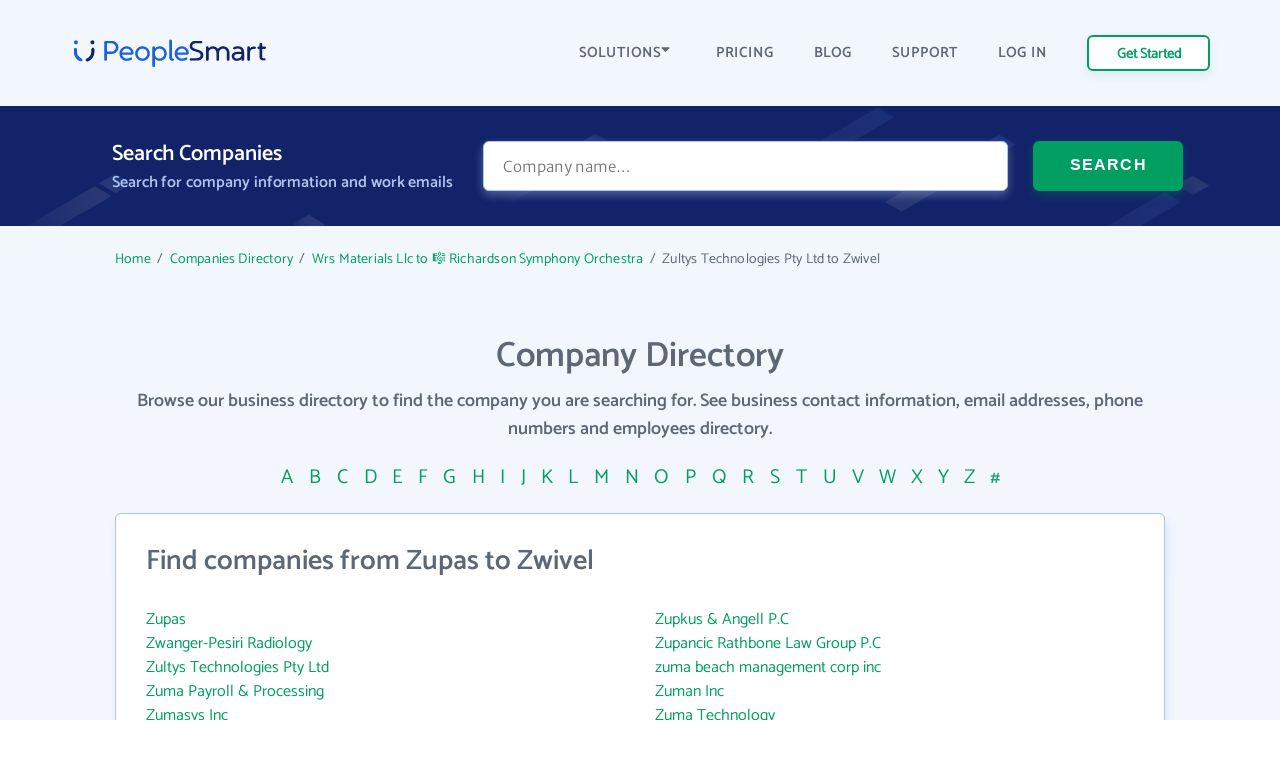

--- FILE ---
content_type: text/html; charset=UTF-8
request_url: https://www.peoplesmart.com/companies/63/45
body_size: 16908
content:
<!DOCTYPE html>
<html lang="en">

<head>
    <meta charset="UTF-8">
    <meta http-equiv="X-UA-Compatible" content="IE=edge">
            <meta name="robots" content="noindex, follow">
        <title>Companies from Zupas, Zwivel | PeopleSmart</title>
    <meta name="description" content="Search our database for business profiles to learn more about a company. Browse employee directories to uncover employee email addresses, phone numbers, job history and more.">
    <meta name="viewport" content="width=device-width, initial-scale=1.0">
            <link rel="canonical" href="https://www.peoplesmart.com/companies/63/45" />
        <link rel="shortcut icon" type="image/png" href="https://www.peoplesmart.com/profile/assets/dist/img/favicon.ico" />

    <script async>
        const regularFont = new FontFace("Catamaran", "url(/profile/assets/dist/fonts/catamaran-v8-latin-regular.woff2)", {
          style: 'normal', weight: 'normal'
         });
        const boldFont = new FontFace("Catamaran-SemiBold", "url(/profile/assets/dist/fonts/catamaran-v8-latin-600.woff2)", {
          style: 'normal', weight: 600
         });
        const merriWeatherFont = new FontFace("Merriweather Sans Light", "url(/profile/assets/dist/fonts/merriweather-sans-v14-latin-300.woff2)", {
          style: 'normal', weight: 300
        });
        Promise.all([regularFont.load(), boldFont.load(), merriWeatherFont.load()]).then(() => {
          document.fonts.add(regularFont);
          document.fonts.add(boldFont);
          document.fonts.add(merriWeatherFont);
        })
        .catch(error => {
            console.error(error);
        });
    </script>

        <link rel="preload" href="https://www.peoplesmart.com/profile/assets/dist/css/critical.590a7396.bundle.css" as="style" onload="this.onload=null;this.rel='stylesheet'">
    <noscript><link rel="stylesheet"href="https://www.peoplesmart.com/profile/assets/dist/css/critical.590a7396.bundle.css"></noscript>
    <link rel="preload" href="https://www.peoplesmart.com/profile/assets/dist/css/app.a77b3327.bundle.css" as="style" onload="this.onload=null;this.rel='stylesheet'">
    <noscript><link rel="stylesheet"href="https://www.peoplesmart.com/profile/assets/dist/css/app.a77b3327.bundle.css"></noscript>

    <script defer>
      const assets = [
        "https://www.peoplesmart.com/profile/assets/dist/css/noncritical.ef28936f.bundle.css"
      ];
      window.addEventListener('load', () => {
        assets.forEach(asset => {
          let link = document.createElement('link');
          link.rel = 'stylesheet';
          link.type = 'text/css';
          link.href = asset;
          document.head.appendChild(link);
        });
      });
    </script>
    <link href="https://googleads.g.doubleclick.net" rel="preconnect" crossorigin="anonymous">
<link href="https://www.googletagmanager.com" rel="preconnect" crossorigin>
<link href="https://www.google-analytics.com" rel="preconnect" crossorigin="anonymous">

    <!-- STYLES -->
    <style >
    </style>

            <script type="application/ld+json">{"@context":"http:\/\/schema.org","@type":"WebPage","@id":"https:\/\/www.peoplesmart.com","name":"Companies from Zupas, Zwivel | PeopleSmart","description":"Search our database for business profiles to learn more about a company. Browse employee directories to uncover employee email addresses, phone numbers, job history and more.","publisher":{"@type":"Brand","name":"PeopleSmart"}}</script>
            <script type="application/ld+json">{"@context":"http:\/\/schema.org","@type":"Organization","name":"PeopleSmart","url":"https:\/\/www.peoplesmart.com","logo":"https:\/\/frcdn.peoplesmart.com\/assets\/img\/cb3d974edde6235e260259d70f3e2f1f.png"}</script>
            <script type="application/ld+json">{"@context":"http:\/\/schema.org","@type":"BreadcrumbList","itemListElement":[{"@type":"ListItem","position":1,"item":{"@id":"https:\/\/www.peoplesmart.com\/https:\/\/www.peoplesmart.com","name":"Home"}},{"@type":"ListItem","position":2,"item":{"@id":"https:\/\/www.peoplesmart.com\/companies\/","name":"Companies Directory"}},{"@type":"ListItem","position":3,"item":{"@id":"https:\/\/www.peoplesmart.com\/companies\/63\/","name":"Wrs Materials Llc to 🎼 Richardson Symphony Orchestra"}},{"@type":"ListItem","position":4,"item":{"@id":"https:\/\/www.peoplesmart.com\/companies\/63\/45\/","name":"Zultys Technologies Pty Ltd to Zwivel"}}]}</script>
    
    <script
  type="text/javascript"
  src="https://app.termly.io/resource-blocker/062688a2-e2a2-41a4-be28-16a82bd20045?autoBlock=on"
></script>

<script async>
  (function(i,s,o,g,r,a,m){i['GoogleAnalyticsObject']=r;i[r]=i[r]||function(){
  (i[r].q=i[r].q||[]).push(arguments)},i[r].l=1*new Date();a=s.createElement(o),
  m=s.getElementsByTagName(o)[0];a.async=1;a.src=g;m.parentNode.insertBefore(a,m)
  })(window,document,'script','https://www.google-analytics.com/analytics.js','ga');
  ga('create', 'UA-546951-27', 'auto', {allowLinker: true});
</script>

<!-- Google Tag Manager -->

<script async>(function(w,d,s,l,i){w[l]=w[l]||[];w[l].push({'gtm.start':
new Date().getTime(),event:'gtm.js'});var f=d.getElementsByTagName(s)[0],
j=d.createElement(s),dl=l!='dataLayer'?'&l='+l:'';j.async=true;j.src=
'https://www.googletagmanager.com/gtm.js?id='+i+dl;f.parentNode.insertBefore(j,f);
})(window,document,'script','dataLayer','GTM-PVGF4RR');</script>

    <script>
    var isIE11 = /Trident.*rv[ :]*11\./.test(navigator.userAgent);
    if (isIE11) {
      document.head.innerHTML += '<link rel="stylesheet" href="https://www.peoplesmart.com/profile/assets/dist/css/ie11.31d5d557.bundle.css">'
      document.head.innerHTML += '<link rel="stylesheet" href="https://www.peoplesmart.com/profile/assets/dist/css/critical.590a7396.bundle.css">'
      document.head.innerHTML += '<link rel="stylesheet" href="https://www.peoplesmart.com/profile/assets/dist/css/app.a77b3327.bundle.css">'
      document.head.innerHTML += '<link rel="stylesheet" href="https://www.peoplesmart.com/profile/assets/dist/css/noncritical.ef28936f.bundle.css">'
    }
  </script>

</head>

<body>
    <!-- Google Tag Manager (noscript) -->
    <noscript><iframe src="https://www.googletagmanager.com/ns.html?id=GTM-PVGF4RR" height="0"
        width="0" style="display:none;visibility:hidden" loading="lazy"></iframe></noscript>

    <!-- HEADER: MENU + HEROE SECTION -->
    <header id="header" class="company-page__header">
  <div class="header-topbar"> 
    <div class="grid-cont">
      <div class="grid-row grid-row_aic dynamic-header__cont">
        <div class="grid-col grid-col_auto">
          <a href="https://www.peoplesmart.com/" class="logo">
            <img
              src="https://www.peoplesmart.com/profile/assets/dist/img/company-profile/img-ps-logo.svg"
              alt="logo"
            />
          </a>
        </div>
        <div class="grid-col grid-col_auto is-hidden-desktop">
          <div class="grid-row">
            <div class="start-trial mr-4 is-hidden-mobile btn-signup ">
              <a href="https://www.peoplesmart.com/lp/70c1c4/3/subscribe" class="button button_xs header-start-trial__button" rel="nofollow"
              data-event="dl" data-category="View Report" data-action="Click" data-label="Nav CTA Button">Get Started</a>
            </div>
            <button type="button" class="close-nav-button is-hidden"><img	
              src="https://www.peoplesmart.com/profile/assets/dist/img/header-icons/cross.svg" title="Close" alt="Close">
            </button>	
            <button id="burger-search" class="menu-toggle mobile-menu-trigger burger"><img 
              src="https://www.peoplesmart.com/profile/assets/dist/img/header-icons/menu.svg" alt="Menu" width="20" height="16" aria-label="Menu trigger" class="header__icon">
            </button>  
          </div>
        </div>
        <div class="grid-col grid-col_auto is-hidden-touch">
          <div class="company-header-links">
            <div class="company-header-element dropdown">
              <button class="company-header-dropdown">SOLUTIONS <img
                src="https://www.peoplesmart.com/profile/assets/dist/img/header-icons/caret-down.svg"
                alt="open menu"
              /> </button>           
              <div class="js-section-menu-wrapper section-menu-wrapper">
              <section class="sections-menu">
                <section class="section-group">
                  <p class="title">Features</p>
                  <a class="section-item" href="https://www.peoplesmart.com/our-data/" data-track="ga" data-ga-action="Solutions" data-ga-label="Our Data">
                    <span class="section-item__title">Our data</span>
                    <span class="section-item__body">AI powered confidence and high accuracy</span>
                  </a>
                  <a class="section-item" href="https://www.peoplesmart.com/lead-enrichment/" data-track="ga" data-ga-action="Solutions" data-ga-label="Lead Enrichment">
                    <span class="section-item__title">Lead enrichment</span>
                    <span class="section-item__body">Enhance your customer data</span>
                  </a>
                  <a class="section-item" href="https://www.peoplesmart.com/find-leads/" data-track="ga" data-ga-action="Solutions" data-ga-label="Contact Search">
                    <span class="section-item__title">Contact search</span>
                    <span class="section-item__body">Search over 100M targeted leads</span>
                  </a>
                  <a class="section-item" href="https://www.peoplesmart.com/chrome-extension/" data-track="ga" data-ga-action="Solutions" data-ga-label="Chrome Extension">
                    <span class="section-item__title">Chrome Extension</span>
                    <span class="section-item__body">Get contact info for LinkedIn profiles</span>
                  </a>
                </section>
                <section class="section-group">
                  <p class="title">Solutions</p>
                  <a class="section-item" href="https://www.peoplesmart.com/recruiters/" data-track="ga" data-ga-action="Solutions" data-ga-label="Recruitment">
                    <span class="section-item__title">Recruitment</span>
                    <span class="section-item__body">Speed up recruitment process</span>
                  </a>
                  <a class="section-item" href="https://www.peoplesmart.com/sales-leads/" data-track="ga" data-ga-action="Solutions" data-ga-label="Sales">
                    <span class="section-item__title">Sales</span>
                    <span class="section-item__body">Enhance sales by making smart decisions</span>
                  </a>
                </section>
                <section class="section-group">
                  <p class="title">Company</p>
                  <a class="section-item" href="https://www.peoplesmart.com/about-us/" data-track="ga" data-ga-action="Solutions" data-ga-label="About">
                    <span class="section-item__title">About us</span>
                    <span class="section-item__body">Who we are</span>
                  </a>
                  <a class="section-item" href="https://www.peoplesmart.com/competitors/" data-track="ga" data-ga-action="Solutions" data-ga-label="Competitors">
                    <span class="section-item__title">Why PeopleSmart</span>
                    <span class="section-item__body">How we are better than the competition</span>
                  </a>
                </section>
              </section>
            </div>   
            </div>
            <div class="company-header-element">
              <a href="https://www.peoplesmart.com/pricing/">
                PRICING
              </a>
            </div>
            
            <div class="company-header-element">
              <a href="https://www.peoplesmart.com/blog/">
                BLOG
              </a>
            </div>

            <div class="company-header-element">
              <a href="https://support.peoplesmart.com/hc/en-us" rel="nofollow">
                SUPPORT
              </a>
            </div>

            <div class="company-header-element btn-login ">
              <a href="https://www.peoplesmart.com/login">
                LOG IN
              </a>
            </div>
            <div class="company-header-element btn-logout is-hidden">
              <a class="button button-primary-outlined">
                Log Out
              </a>
            </div>
            <div class="company-header-element is-hidden">
                          </div>
            <div class="start-trial btn-signup ">
              <a href="https://www.peoplesmart.com/lp/70c1c4/3/subscribe" class="button button_xs header-start-trial__button btn-signup" rel="nofollow"
              data-event="dl" data-category="View Report" data-action="Click" data-label="Nav CTA Button">Get Started</a>
            </div>
          </div>
        </div>
      </div>
    </div>
  </div>
  <!-- Search form-->
  <div class="company-search">
    <form action="#" rel="nofollow" data-people-flow="https://www.peoplesmart.com/lp/70c1c4/2/building-report?" data-company-flow="https://www.peoplesmart.com/lp/70c1c4/3/subscribe" class="company-search__form" autocomplete="off" novalidate>
  <div class="grid-row">
    <div class="grid-col grid-col_auto">
      <h3 class="search-form-title">Search Companies</h3>
      <h4 class="search-form-subtitle">Search for company information and work emails </h4>
    </div>
    <div class="header__form">
      <div class="grid-col search__form__people">
        <div class="company-search__input">
          <div class="ps-input bn">
            <input type="text" id="bn" name="bn" placeholder="Company name…" value="" required />
          </div>
        </div>
      </div>
      <div class="grid-col grid-col_auto search__form__submit">
        <button
          type="submit"
          class="company-header-search__button button"
        >
          SEARCH
        </button>
      </div>
    </div>
  </div>
</form>
  </div>
  <div id="mobile-nav" class="mobile-nav mobile-side">
  <div class="sidebar-item side-close-button">
    <button class="button button-primary-outlined btn-logout is-hidden">Log Out</button>
    <div class="">
      <a href="https://www.peoplesmart.com/lp/70c1c4/3/subscribe" class="button button-primary-outlined btn-signup " rel="nofollow"
        data-event="dl" data-category="View Report" data-action="Click" data-label="Nav CTA Button">Get Started</a>

      <a href="https://www.peoplesmart.com/login" class="button-link pr-0 has-text-weight-bold btn-login ">Log In</a>
    </div>
    <button type="button" class="close-nav-button is-hidden"><img	
      src="https://www.peoplesmart.com/profile/assets/dist/img/header-icons/cross.svg" title="Close" alt="Close">
    </button>	
  </div>
    <section class="sidebar-item sections-menu">
  <section class="section-group">
    <p class="title">Features</p>
    <a class="section-item" href="https://www.peoplesmart.com/our-data/" data-track="ga" data-ga-action="Solutions" data-ga-label="Our Data">
      <span class="section-item__title">Our data</span>
      <span class="section-item__body">AI powered confidence and high accuracy</span>
    </a>
    <a class="section-item" href="https://www.peoplesmart.com/lead-enrichment/" data-track="ga" data-ga-action="Solutions" data-ga-label="Lead Enrichment">
      <span class="section-item__title">Lead enrichment</span>
      <span class="section-item__body">Enhance your customer data</span>
    </a>
    <a class="section-item" href="https://www.peoplesmart.com/find-leads/" data-track="ga" data-ga-action="Solutions" data-ga-label="Contact Search">
      <span class="section-item__title">Contact search</span>
      <span class="section-item__body">Search over 100M targeted leads</span>
    </a>
    <a class="section-item" href="https://www.peoplesmart.com/chrome-extension/" data-track="ga" data-ga-action="Solutions" data-ga-label="Chrome Extension">
      <span class="section-item__title">Chrome Extension</span>
      <span class="section-item__body">Get contact info for LinkedIn profiles</span>
    </a>
  </section>
  <section class="section-group">
    <p class="title">Solutions</p>
    <a class="section-item" href="https://www.peoplesmart.com/recruiters/" data-track="ga" data-ga-action="Solutions" data-ga-label="Recruitment">
      <span class="section-item__title">Recruitment</span>
      <span class="section-item__body">Speed up recruitment process</span>
    </a>
    <a class="section-item" href="https://www.peoplesmart.com/sales-leads/" data-track="ga" data-ga-action="Solutions" data-ga-label="Sales">
      <span class="section-item__title">Sales</span>
      <span class="section-item__body">Enhance sales by making smart decisions</span>
    </a>
  </section>
  <section class="section-group">
    <p class="title">Company</p>
    <a class="section-item" href="https://www.peoplesmart.com/about-us/" data-track="ga" data-ga-action="Solutions" data-ga-label="About">
      <span class="section-item__title">About us</span>
      <span class="section-item__body">Who we are</span>
    </a>
    <a class="section-item" href="https://www.peoplesmart.com/competitors/" data-track="ga" data-ga-action="Solutions" data-ga-label="Competitors">
      <span class="section-item__title">Why PeopleSmart</span>
      <span class="section-item__body">How we are better than the competition</span>
    </a>
  </section>
  <div class="sidebar-item clickable-row">
    <a href="https://www.peoplesmart.com/pricing/">
      PRICING
    </a>
  </div>
  <div class="sidebar-item clickable-row">
    <a href="https://www.peoplesmart.com/blog/">
      BLOG
    </a>
  </div>
  <div class="sidebar-item clickable-row">
    <a href="https://support.peoplesmart.com/hc/en-us" rel="nofollow" >
      SUPPORT
    </a>
  </div>
</div>
</header>

    <!-- CONTENT -->
    <div class="page">
    <div class="container">
        <main class="page__content">
            <div class="profile-breadcrumbs__container">
                <div class="breadcrumbs">
            <a href="https://www.peoplesmart.com">Home</a> &nbsp;/&nbsp;
                <a href="/companies/">Companies Directory</a> &nbsp;/&nbsp;
                <a href="/companies/63/">Wrs Materials Llc to 🎼 Richardson Symphony Orchestra</a> &nbsp;/&nbsp;
                <em>Zultys Technologies Pty Ltd to Zwivel</em>
      </div>
            </div>
            <div class="headline">
                                <h1 class="headline__title">Company Directory</h1>
                <h2 class="headline__position">Browse our business directory to find the company you are searching for. See business contact information, email addresses, phone numbers and employees directory.</h2>
                            </div>
            <ul class="pagination-menu">
                                    <li class="">
                    <a href="https://www.peoplesmart.com/companies/a/">
                                          <p>A</p>
                                        </a>
                    </li>
                                    <li class="">
                    <a href="https://www.peoplesmart.com/companies/b/">
                                          <p>B</p>
                                        </a>
                    </li>
                                    <li class="">
                    <a href="https://www.peoplesmart.com/companies/c/">
                                          <p>C</p>
                                        </a>
                    </li>
                                    <li class="">
                    <a href="https://www.peoplesmart.com/companies/de/">
                                          <p>D</p>
                                          <p>E</p>
                                        </a>
                    </li>
                                    <li class="">
                    <a href="https://www.peoplesmart.com/companies/fg/">
                                          <p>F</p>
                                          <p>G</p>
                                        </a>
                    </li>
                                    <li class="">
                    <a href="https://www.peoplesmart.com/companies/hi/">
                                          <p>H</p>
                                          <p>I</p>
                                        </a>
                    </li>
                                    <li class="">
                    <a href="https://www.peoplesmart.com/companies/jkl/">
                                          <p>J</p>
                                          <p>K</p>
                                          <p>L</p>
                                        </a>
                    </li>
                                    <li class="">
                    <a href="https://www.peoplesmart.com/companies/m/">
                                          <p>M</p>
                                        </a>
                    </li>
                                    <li class="">
                    <a href="https://www.peoplesmart.com/companies/no/">
                                          <p>N</p>
                                          <p>O</p>
                                        </a>
                    </li>
                                    <li class="">
                    <a href="https://www.peoplesmart.com/companies/p/">
                                          <p>P</p>
                                        </a>
                    </li>
                                    <li class="">
                    <a href="https://www.peoplesmart.com/companies/qr/">
                                          <p>Q</p>
                                          <p>R</p>
                                        </a>
                    </li>
                                    <li class="">
                    <a href="https://www.peoplesmart.com/companies/s/">
                                          <p>S</p>
                                        </a>
                    </li>
                                    <li class="">
                    <a href="https://www.peoplesmart.com/companies/t/">
                                          <p>T</p>
                                        </a>
                    </li>
                                    <li class="">
                    <a href="https://www.peoplesmart.com/companies/uvwxyz/">
                                          <p>U</p>
                                          <p>V</p>
                                          <p>W</p>
                                          <p>X</p>
                                          <p>Y</p>
                                          <p>Z</p>
                                          <p>#</p>
                                        </a>
                    </li>
                            </ul>
            <div class="info">
                                    <h2 class="info__title"><span>Find companies from Zupas to Zwivel</span></h2>
                                <div class="grid-row buckets">
                <div class="grid-col grid-col_sm-24 grid-col_12">
    <a href="https://www.peoplesmart.com/companies/zupas/1940892/" title="Zupas">
        Zupas    </a>
</div>
<div class="grid-col grid-col_sm-24 grid-col_12">
    <a href="https://www.peoplesmart.com/companies/zupkus-angell-p-c/13188384/" title="Zupkus & Angell P.C">
        Zupkus & Angell P.C    </a>
</div>
<div class="grid-col grid-col_sm-24 grid-col_12">
    <a href="https://www.peoplesmart.com/companies/zwanger-pesiri-radiology/13241204/" title="Zwanger-Pesiri Radiology">
        Zwanger-Pesiri Radiology    </a>
</div>
<div class="grid-col grid-col_sm-24 grid-col_12">
    <a href="https://www.peoplesmart.com/companies/zupancic-rathbone-law-group-p-c/13241795/" title="Zupancic Rathbone Law Group P.C">
        Zupancic Rathbone Law Group P.C    </a>
</div>
<div class="grid-col grid-col_sm-24 grid-col_12">
    <a href="https://www.peoplesmart.com/companies/zultys-technologies-pty-ltd/13245591/" title="Zultys Technologies Pty Ltd">
        Zultys Technologies Pty Ltd    </a>
</div>
<div class="grid-col grid-col_sm-24 grid-col_12">
    <a href="https://www.peoplesmart.com/companies/zuma-beach-management-corp-inc/13245783/" title="zuma beach management corp inc">
        zuma beach management corp inc    </a>
</div>
<div class="grid-col grid-col_sm-24 grid-col_12">
    <a href="https://www.peoplesmart.com/companies/zuma-payroll-processing/13245831/" title="Zuma Payroll & Processing">
        Zuma Payroll & Processing    </a>
</div>
<div class="grid-col grid-col_sm-24 grid-col_12">
    <a href="https://www.peoplesmart.com/companies/zuman-inc/13245833/" title="Zuman Inc">
        Zuman Inc    </a>
</div>
<div class="grid-col grid-col_sm-24 grid-col_12">
    <a href="https://www.peoplesmart.com/companies/zumasys-inc/13245881/" title="Zumasys Inc">
        Zumasys Inc    </a>
</div>
<div class="grid-col grid-col_sm-24 grid-col_12">
    <a href="https://www.peoplesmart.com/companies/zuma-technology/13245884/" title="Zuma Technology">
        Zuma Technology    </a>
</div>
<div class="grid-col grid-col_sm-24 grid-col_12">
    <a href="https://www.peoplesmart.com/companies/zumba/13245902/" title="Zumba">
        Zumba    </a>
</div>
<div class="grid-col grid-col_sm-24 grid-col_12">
    <a href="https://www.peoplesmart.com/companies/zumbach-electronics-corp/13245912/" title="Zumbach Electronics Corp.">
        Zumbach Electronics Corp.    </a>
</div>
<div class="grid-col grid-col_sm-24 grid-col_12">
    <a href="https://www.peoplesmart.com/companies/zumbiel-packaging/13245996/" title="Zumbiel Packaging">
        Zumbiel Packaging    </a>
</div>
<div class="grid-col grid-col_sm-24 grid-col_12">
    <a href="https://www.peoplesmart.com/companies/zumbrunnen-inc/13246047/" title="zumBrunnen Inc">
        zumBrunnen Inc    </a>
</div>
<div class="grid-col grid-col_sm-24 grid-col_12">
    <a href="https://www.peoplesmart.com/companies/zumex-group-sa/13246082/" title="Zumex Group SA">
        Zumex Group SA    </a>
</div>
<div class="grid-col grid-col_sm-24 grid-col_12">
    <a href="https://www.peoplesmart.com/companies/zumiez-inc/13246106/" title="Zumiez Inc.">
        Zumiez Inc.    </a>
</div>
<div class="grid-col grid-col_sm-24 grid-col_12">
    <a href="https://www.peoplesmart.com/companies/zumigo-corporation/13246107/" title="Zumigo Corporation">
        Zumigo Corporation    </a>
</div>
<div class="grid-col grid-col_sm-24 grid-col_12">
    <a href="https://www.peoplesmart.com/companies/zumix-inc/13246119/" title="Zumix Inc">
        Zumix Inc    </a>
</div>
<div class="grid-col grid-col_sm-24 grid-col_12">
    <a href="https://www.peoplesmart.com/companies/zumobi-inc/13246160/" title="Zumobi Inc">
        Zumobi Inc    </a>
</div>
<div class="grid-col grid-col_sm-24 grid-col_12">
    <a href="https://www.peoplesmart.com/companies/zumpano-enterprises-inc/13246191/" title="Zumpano Enterprises , Inc.">
        Zumpano Enterprises , Inc.    </a>
</div>
<div class="grid-col grid-col_sm-24 grid-col_12">
    <a href="https://www.peoplesmart.com/companies/zunch-worldwide-inc/13246328/" title="Zunch Worldwide Inc">
        Zunch Worldwide Inc    </a>
</div>
<div class="grid-col grid-col_sm-24 grid-col_12">
    <a href="https://www.peoplesmart.com/companies/zunda-group/13246334/" title="Zunda Group">
        Zunda Group    </a>
</div>
<div class="grid-col grid-col_sm-24 grid-col_12">
    <a href="https://www.peoplesmart.com/companies/zunesis-inc/13246377/" title="Zunesis, Inc.">
        Zunesis, Inc.    </a>
</div>
<div class="grid-col grid-col_sm-24 grid-col_12">
    <a href="https://www.peoplesmart.com/companies/zuo-modern/13246609/" title="Zuo Modern">
        Zuo Modern    </a>
</div>
<div class="grid-col grid-col_sm-24 grid-col_12">
    <a href="https://www.peoplesmart.com/companies/zuora-inc/13246618/" title="Zuora Inc">
        Zuora Inc    </a>
</div>
<div class="grid-col grid-col_sm-24 grid-col_12">
    <a href="https://www.peoplesmart.com/companies/zupan/13246660/" title="Zupan">
        Zupan    </a>
</div>
<div class="grid-col grid-col_sm-24 grid-col_12">
    <a href="https://www.peoplesmart.com/companies/zuppler/13246745/" title="Zuppler">
        Zuppler    </a>
</div>
<div class="grid-col grid-col_sm-24 grid-col_12">
    <a href="https://www.peoplesmart.com/companies/zupt-llc/13246763/" title="Zupt LLC">
        Zupt LLC    </a>
</div>
<div class="grid-col grid-col_sm-24 grid-col_12">
    <a href="https://www.peoplesmart.com/companies/zurelsoft/13246917/" title="ZurelSoft">
        ZurelSoft    </a>
</div>
<div class="grid-col grid-col_sm-24 grid-col_12">
    <a href="https://www.peoplesmart.com/companies/zurich-north-america/13247064/" title="Zurich North America">
        Zurich North America    </a>
</div>
<div class="grid-col grid-col_sm-24 grid-col_12">
    <a href="https://www.peoplesmart.com/companies/zurick-davis-co-inc/13247099/" title="Zurick , Davis & Co. , Inc.">
        Zurick , Davis & Co. , Inc.    </a>
</div>
<div class="grid-col grid-col_sm-24 grid-col_12">
    <a href="https://www.peoplesmart.com/companies/zuri-group/13247131/" title="Zuri Group">
        Zuri Group    </a>
</div>
<div class="grid-col grid-col_sm-24 grid-col_12">
    <a href="https://www.peoplesmart.com/companies/zuri-model-and-talent-inc/13247136/" title="Zuri Model and Talent, Inc.">
        Zuri Model and Talent, Inc.    </a>
</div>
<div class="grid-col grid-col_sm-24 grid-col_12">
    <a href="https://www.peoplesmart.com/companies/zurka-interactive-llc/13247182/" title="Zurka Interactive LLC">
        Zurka Interactive LLC    </a>
</div>
<div class="grid-col grid-col_sm-24 grid-col_12">
    <a href="https://www.peoplesmart.com/companies/zurple-inc/13247277/" title="Zurple Inc">
        Zurple Inc    </a>
</div>
<div class="grid-col grid-col_sm-24 grid-col_12">
    <a href="https://www.peoplesmart.com/companies/zursun-ltd/13247294/" title="Zursun Ltd">
        Zursun Ltd    </a>
</div>
<div class="grid-col grid-col_sm-24 grid-col_12">
    <a href="https://www.peoplesmart.com/companies/zurvahn-llc/13247310/" title="Zurvahn LLC">
        Zurvahn LLC    </a>
</div>
<div class="grid-col grid-col_sm-24 grid-col_12">
    <a href="https://www.peoplesmart.com/companies/zurvita-inc/13247313/" title="ZURVITA INC">
        ZURVITA INC    </a>
</div>
<div class="grid-col grid-col_sm-24 grid-col_12">
    <a href="https://www.peoplesmart.com/companies/zuse/13247342/" title="Zuse">
        Zuse    </a>
</div>
<div class="grid-col grid-col_sm-24 grid-col_12">
    <a href="https://www.peoplesmart.com/companies/zust-company/13247404/" title="Zust & Company">
        Zust & Company    </a>
</div>
<div class="grid-col grid-col_sm-24 grid-col_12">
    <a href="https://www.peoplesmart.com/companies/zutron-medical-llc/13247490/" title="Zutron Medical, LLC">
        Zutron Medical, LLC    </a>
</div>
<div class="grid-col grid-col_sm-24 grid-col_12">
    <a href="https://www.peoplesmart.com/companies/zuujit-llc/13247518/" title="Zuujit, LLC.">
        Zuujit, LLC.    </a>
</div>
<div class="grid-col grid-col_sm-24 grid-col_12">
    <a href="https://www.peoplesmart.com/companies/zuus-media-inc/13247567/" title="ZUUS Media Inc">
        ZUUS Media Inc    </a>
</div>
<div class="grid-col grid-col_sm-24 grid-col_12">
    <a href="https://www.peoplesmart.com/companies/zuz-realty-corp/13247709/" title="Zuz Realty Corp">
        Zuz Realty Corp    </a>
</div>
<div class="grid-col grid-col_sm-24 grid-col_12">
    <a href="https://www.peoplesmart.com/companies/zvelo-inc/13247862/" title="zvelo, Inc.">
        zvelo, Inc.    </a>
</div>
<div class="grid-col grid-col_sm-24 grid-col_12">
    <a href="https://www.peoplesmart.com/companies/zvents-inc/13247869/" title="Zvents, Inc.">
        Zvents, Inc.    </a>
</div>
<div class="grid-col grid-col_sm-24 grid-col_12">
    <a href="https://www.peoplesmart.com/companies/zverse-inspired-3d-printing/13247883/" title="ZVerse - Inspired 3D Printing">
        ZVerse - Inspired 3D Printing    </a>
</div>
<div class="grid-col grid-col_sm-24 grid-col_12">
    <a href="https://www.peoplesmart.com/companies/zvetco-biometrics-llc/13247888/" title="Zvetco Biometrics LLC">
        Zvetco Biometrics LLC    </a>
</div>
<div class="grid-col grid-col_sm-24 grid-col_12">
    <a href="https://www.peoplesmart.com/companies/zvi-construction-co-llc/13247924/" title="ZVI Construction Co. LLC">
        ZVI Construction Co. LLC    </a>
</div>
<div class="grid-col grid-col_sm-24 grid-col_12">
    <a href="https://www.peoplesmart.com/companies/zvn-properties-inc/13247992/" title="ZVN Properties Inc">
        ZVN Properties Inc    </a>
</div>
<div class="grid-col grid-col_sm-24 grid-col_12">
    <a href="https://www.peoplesmart.com/companies/zvox-audio-llc/13248037/" title="ZVOX Audio LLC">
        ZVOX Audio LLC    </a>
</div>
<div class="grid-col grid-col_sm-24 grid-col_12">
    <a href="https://www.peoplesmart.com/companies/zvrs/13248059/" title="ZVRS">
        ZVRS    </a>
</div>
<div class="grid-col grid-col_sm-24 grid-col_12">
    <a href="https://www.peoplesmart.com/companies/zvue-corporation/13248076/" title="ZVUE Corporation">
        ZVUE Corporation    </a>
</div>
<div class="grid-col grid-col_sm-24 grid-col_12">
    <a href="https://www.peoplesmart.com/companies/zweave/13248512/" title="Zweave">
        Zweave    </a>
</div>
<div class="grid-col grid-col_sm-24 grid-col_12">
    <a href="https://www.peoplesmart.com/companies/zweet-sport/13248618/" title="Zweet Sport">
        Zweet Sport    </a>
</div>
<div class="grid-col grid-col_sm-24 grid-col_12">
    <a href="https://www.peoplesmart.com/companies/zweigle-s-inc/13248695/" title="Zweigle's Inc">
        Zweigle's Inc    </a>
</div>
<div class="grid-col grid-col_sm-24 grid-col_12">
    <a href="https://www.peoplesmart.com/companies/zweigwhite-llc/13248703/" title="ZweigWhite LLC.">
        ZweigWhite LLC.    </a>
</div>
<div class="grid-col grid-col_sm-24 grid-col_12">
    <a href="https://www.peoplesmart.com/companies/zwick-construction-company/13248949/" title="Zwick Construction Company">
        Zwick Construction Company    </a>
</div>
<div class="grid-col grid-col_sm-24 grid-col_12">
    <a href="https://www.peoplesmart.com/companies/zwicker-electric-co-inc/13248956/" title="Zwicker Electric Co., Inc.">
        Zwicker Electric Co., Inc.    </a>
</div>
<div class="grid-col grid-col_sm-24 grid-col_12">
    <a href="https://www.peoplesmart.com/companies/zwicker-associates-p-c/13248965/" title="Zwicker & Associates, P.C.">
        Zwicker & Associates, P.C.    </a>
</div>
<div class="grid-col grid-col_sm-24 grid-col_12">
    <a href="https://www.peoplesmart.com/companies/zwilling-j-a-henckels-ag/13249083/" title="ZWILLING J.A. HENCKELS AG">
        ZWILLING J.A. HENCKELS AG    </a>
</div>
<div class="grid-col grid-col_sm-24 grid-col_12">
    <a href="https://www.peoplesmart.com/companies/zwivel/13249214/" title="Zwivel">
        Zwivel    </a>
</div>
                </div>
            </div>
                               
                <section>
                    <div class="info">
                        <h2 class="popular-companies info__title">Popular Companies</h2>
                        <p class="popular-companies info__text">Click on a company below to see business details, contact information and much more.</p>
                        <div class="grid-row buckets">
                                                    <div class="grid-col grid-col_sm-24 grid-col_12">
                                <a href="https://www.peoplesmart.com/companies/aark-construction/4307861" title="">Aark Construction</a>
                            </div>
                                                    <div class="grid-col grid-col_sm-24 grid-col_12">
                                <a href="https://www.peoplesmart.com/companies/advanced-micro-devices-inc/646760" title="">Advanced Micro Devices, Inc</a>
                            </div>
                                                    <div class="grid-col grid-col_sm-24 grid-col_12">
                                <a href="https://www.peoplesmart.com/companies/aerotek/370397" title="">Aerotek</a>
                            </div>
                                                    <div class="grid-col grid-col_sm-24 grid-col_12">
                                <a href="https://www.peoplesmart.com/companies/aetna-inc/373351" title="">Aetna Inc.</a>
                            </div>
                                                    <div class="grid-col grid-col_sm-24 grid-col_12">
                                <a href="https://www.peoplesmart.com/companies/aflac-incorporated/384613" title="">AFLAC Incorporated</a>
                            </div>
                                                    <div class="grid-col grid-col_sm-24 grid-col_12">
                                <a href="https://www.peoplesmart.com/companies/akzo-nobel/477105" title="">Akzo Nobel</a>
                            </div>
                                                    <div class="grid-col grid-col_sm-24 grid-col_12">
                                <a href="https://www.peoplesmart.com/companies/albertsons/495252" title="">Albertsons</a>
                            </div>
                                                    <div class="grid-col grid-col_sm-24 grid-col_12">
                                <a href="https://www.peoplesmart.com/companies/alcatel-lucent/498528" title="">Alcatel-Lucent</a>
                            </div>
                                                    <div class="grid-col grid-col_sm-24 grid-col_12">
                                <a href="https://www.peoplesmart.com/companies/alcoa-inc/500350" title="">Alcoa Inc.</a>
                            </div>
                                                    <div class="grid-col grid-col_sm-24 grid-col_12">
                                <a href="https://www.peoplesmart.com/companies/allstate-insurance-company/575284" title="">Allstate Insurance Company</a>
                            </div>
                                                    <div class="grid-col grid-col_sm-24 grid-col_12">
                                <a href="https://www.peoplesmart.com/companies/alstom/606399" title="">Alstom</a>
                            </div>
                                                    <div class="grid-col grid-col_sm-24 grid-col_12">
                                <a href="https://www.peoplesmart.com/companies/altavista-company/609524" title="">AltaVista Company</a>
                            </div>
                                                    <div class="grid-col grid-col_sm-24 grid-col_12">
                                <a href="https://www.peoplesmart.com/companies/amazon-com-inc/637851" title="">Amazon.com Inc</a>
                            </div>
                                                    <div class="grid-col grid-col_sm-24 grid-col_12">
                                <a href="https://www.peoplesmart.com/companies/american-family-insurance/675585" title="">American Family Insurance</a>
                            </div>
                                                    <div class="grid-col grid-col_sm-24 grid-col_12">
                                <a href="https://www.peoplesmart.com/companies/american-international-group-inc/435808" title="">American International Group, Inc.</a>
                            </div>
                                                    <div class="grid-col grid-col_sm-24 grid-col_12">
                                <a href="https://www.peoplesmart.com/companies/amgen-limited-amgen-ireland-limited/676603" title="">Amgen Limited & Amgen Ireland Limited</a>
                            </div>
                                                    <div class="grid-col grid-col_sm-24 grid-col_12">
                                <a href="https://www.peoplesmart.com/companies/aon-hewitt/788526" title="">Aon Hewitt</a>
                            </div>
                                                    <div class="grid-col grid-col_sm-24 grid-col_12">
                                <a href="https://www.peoplesmart.com/companies/apple/815289" title="">Apple</a>
                            </div>
                                                    <div class="grid-col grid-col_sm-24 grid-col_12">
                                <a href="https://www.peoplesmart.com/companies/arizona-state-university/1007837" title="">Arizona State University</a>
                            </div>
                                                    <div class="grid-col grid-col_sm-24 grid-col_12">
                                <a href="https://www.peoplesmart.com/companies/arlington-learning-center/9176849" title="">Arlington Learning Center</a>
                            </div>
                                                    <div class="grid-col grid-col_sm-24 grid-col_12">
                                <a href="https://www.peoplesmart.com/companies/artpower-at-uc-san-diego/12263892" title="">ArtPower at UC San Diego</a>
                            </div>
                                                    <div class="grid-col grid-col_sm-24 grid-col_12">
                                <a href="https://www.peoplesmart.com/companies/astrazeneca/1004693" title="">AstraZeneca</a>
                            </div>
                                                    <div class="grid-col grid-col_sm-24 grid-col_12">
                                <a href="https://www.peoplesmart.com/companies/at-t-corp/1049863" title="">AT&T Corp</a>
                            </div>
                                                    <div class="grid-col grid-col_sm-24 grid-col_12">
                                <a href="https://www.peoplesmart.com/companies/atos-sa/1044232" title="">Atos SA</a>
                            </div>
                                                    <div class="grid-col grid-col_sm-24 grid-col_12">
                                <a href="https://www.peoplesmart.com/companies/auglink-communications/1068936" title="">Auglink Communications</a>
                            </div>
                                                    <div class="grid-col grid-col_sm-24 grid-col_12">
                                <a href="https://www.peoplesmart.com/companies/autodesk-inc/1092066" title="">Autodesk Inc</a>
                            </div>
                                                    <div class="grid-col grid-col_sm-24 grid-col_12">
                                <a href="https://www.peoplesmart.com/companies/autozone-parts/1105083" title="">AutoZone Parts</a>
                            </div>
                                                    <div class="grid-col grid-col_sm-24 grid-col_12">
                                <a href="https://www.peoplesmart.com/companies/baker-hughes/1204096" title="">Baker Hughes</a>
                            </div>
                                                    <div class="grid-col grid-col_sm-24 grid-col_12">
                                <a href="https://www.peoplesmart.com/companies/bank-of-america-corporation/1232489" title="">Bank of America Corporation</a>
                            </div>
                                                    <div class="grid-col grid-col_sm-24 grid-col_12">
                                <a href="https://www.peoplesmart.com/companies/barclays-plc/1245622" title="">Barclays PLC</a>
                            </div>
                                                    <div class="grid-col grid-col_sm-24 grid-col_12">
                                <a href="https://www.peoplesmart.com/companies/basf-corporation/1272999" title="">BASF Corporation</a>
                            </div>
                                                    <div class="grid-col grid-col_sm-24 grid-col_12">
                                <a href="https://www.peoplesmart.com/companies/baxter-international-inc/1290437" title="">Baxter International Inc.</a>
                            </div>
                                                    <div class="grid-col grid-col_sm-24 grid-col_12">
                                <a href="https://www.peoplesmart.com/companies/bayer-ag/1294429" title="">Bayer AG</a>
                            </div>
                                                    <div class="grid-col grid-col_sm-24 grid-col_12">
                                <a href="https://www.peoplesmart.com/companies/bearingpoint-inc/1338314" title="">BearingPoint , Inc.</a>
                            </div>
                                                    <div class="grid-col grid-col_sm-24 grid-col_12">
                                <a href="https://www.peoplesmart.com/companies/bellsouth-enterprises-inc/4614410" title="">BellSouth Enterprises Inc</a>
                            </div>
                                                    <div class="grid-col grid-col_sm-24 grid-col_12">
                                <a href="https://www.peoplesmart.com/companies/best-buy/1416745" title="">Best Buy</a>
                            </div>
                                                    <div class="grid-col grid-col_sm-24 grid-col_12">
                                <a href="https://www.peoplesmart.com/companies/bhp-billiton-ltd/1453964" title="">BHP Billiton Ltd.</a>
                            </div>
                                                    <div class="grid-col grid-col_sm-24 grid-col_12">
                                <a href="https://www.peoplesmart.com/companies/boeing/1633824" title="">Boeing</a>
                            </div>
                                                    <div class="grid-col grid-col_sm-24 grid-col_12">
                                <a href="https://www.peoplesmart.com/companies/bp/1703434" title="">BP</a>
                            </div>
                                                    <div class="grid-col grid-col_sm-24 grid-col_12">
                                <a href="https://www.peoplesmart.com/companies/bristol-myers-squibb/1605750" title="">Bristol-Myers Squibb</a>
                            </div>
                                                    <div class="grid-col grid-col_sm-24 grid-col_12">
                                <a href="https://www.peoplesmart.com/companies/brown-university/1807652" title="">Brown University</a>
                            </div>
                                                    <div class="grid-col grid-col_sm-24 grid-col_12">
                                <a href="https://www.peoplesmart.com/companies/bt-media-broadcast/1831837" title="">BT Media & Broadcast</a>
                            </div>
                                                    <div class="grid-col grid-col_sm-24 grid-col_12">
                                <a href="https://www.peoplesmart.com/companies/capgemini/2016851" title="">Capgemini</a>
                            </div>
                                                    <div class="grid-col grid-col_sm-24 grid-col_12">
                                <a href="https://www.peoplesmart.com/companies/capital-one-financial-corporation/2021039" title="">Capital One Financial Corporation</a>
                            </div>
                                                    <div class="grid-col grid-col_sm-24 grid-col_12">
                                <a href="https://www.peoplesmart.com/companies/cardinal-health-inc/2037554" title="">Cardinal Health , Inc.</a>
                            </div>
                                                    <div class="grid-col grid-col_sm-24 grid-col_12">
                                <a href="https://www.peoplesmart.com/companies/cargill/2047039" title="">Cargill</a>
                            </div>
                                                    <div class="grid-col grid-col_sm-24 grid-col_12">
                                <a href="https://www.peoplesmart.com/companies/cbre/2130734" title="">CBRE</a>
                            </div>
                                                    <div class="grid-col grid-col_sm-24 grid-col_12">
                                <a href="https://www.peoplesmart.com/companies/centers-for-disease-control-and-prevention/2155900" title="">Centers for Disease Control and Prevention</a>
                            </div>
                                                    <div class="grid-col grid-col_sm-24 grid-col_12">
                                <a href="https://www.peoplesmart.com/companies/century-21-m-m-and-associates/2208492" title="">CENTURY 21 M&M and Associates</a>
                            </div>
                                                    <div class="grid-col grid-col_sm-24 grid-col_12">
                                <a href="https://www.peoplesmart.com/companies/cgi/2350189" title="">CGI</a>
                            </div>
                                                    <div class="grid-col grid-col_sm-24 grid-col_12">
                                <a href="https://www.peoplesmart.com/companies/charter-communications-inc/2387771" title="">Charter Communications, Inc.</a>
                            </div>
                                                    <div class="grid-col grid-col_sm-24 grid-col_12">
                                <a href="https://www.peoplesmart.com/companies/chase/2390163" title="">Chase</a>
                            </div>
                                                    <div class="grid-col grid-col_sm-24 grid-col_12">
                                <a href="https://www.peoplesmart.com/companies/chevron/2421687" title="">chevron</a>
                            </div>
                                                    <div class="grid-col grid-col_sm-24 grid-col_12">
                                <a href="https://www.peoplesmart.com/companies/cigna-corporation/2502293" title="">CIGNA Corporation</a>
                            </div>
                                                    <div class="grid-col grid-col_sm-24 grid-col_12">
                                <a href="https://www.peoplesmart.com/companies/cisco/2521298" title="">Cisco</a>
                            </div>
                                                    <div class="grid-col grid-col_sm-24 grid-col_12">
                                <a href="https://www.peoplesmart.com/companies/citigroup-inc/2525121" title="">Citigroup Inc.</a>
                            </div>
                                                    <div class="grid-col grid-col_sm-24 grid-col_12">
                                <a href="https://www.peoplesmart.com/companies/cognizant/2674749" title="">Cognizant</a>
                            </div>
                                                    <div class="grid-col grid-col_sm-24 grid-col_12">
                                <a href="https://www.peoplesmart.com/companies/coldwell-banker-real-estate-corporation/2681241" title="">Coldwell Banker Real Estate Corporation</a>
                            </div>
                                                    <div class="grid-col grid-col_sm-24 grid-col_12">
                                <a href="https://www.peoplesmart.com/companies/colliers-international-ltd/2691727" title="">Colliers International Ltd</a>
                            </div>
                                                    <div class="grid-col grid-col_sm-24 grid-col_12">
                                <a href="https://www.peoplesmart.com/companies/columbia-university-in-the-city-of-new-york/2704378" title="">Columbia University in the City of New York</a>
                            </div>
                                                    <div class="grid-col grid-col_sm-24 grid-col_12">
                                <a href="https://www.peoplesmart.com/companies/comcast-corporation/2711310" title="">Comcast Corporation</a>
                            </div>
                                                    <div class="grid-col grid-col_sm-24 grid-col_12">
                                <a href="https://www.peoplesmart.com/companies/communications-corporation-of-america/4638808" title="">Communications Corporation of America</a>
                            </div>
                                                    <div class="grid-col grid-col_sm-24 grid-col_12">
                                <a href="https://www.peoplesmart.com/companies/compuserve/2747448" title="">CompuServe</a>
                            </div>
                                                    <div class="grid-col grid-col_sm-24 grid-col_12">
                                <a href="https://www.peoplesmart.com/companies/computer-sciences-corporation/2990659" title="">Computer Sciences Corporation</a>
                            </div>
                                                    <div class="grid-col grid-col_sm-24 grid-col_12">
                                <a href="https://www.peoplesmart.com/companies/convergys-corporation/2810973" title="">Convergys Corporation</a>
                            </div>
                                                    <div class="grid-col grid-col_sm-24 grid-col_12">
                                <a href="https://www.peoplesmart.com/companies/cornell-university/2841611" title="">Cornell University</a>
                            </div>
                                                    <div class="grid-col grid-col_sm-24 grid-col_12">
                                <a href="https://www.peoplesmart.com/companies/cox-communications-inc/2886813" title="">Cox Communications Inc</a>
                            </div>
                                                    <div class="grid-col grid-col_sm-24 grid-col_12">
                                <a href="https://www.peoplesmart.com/companies/credit-suisse/2939020" title="">Credit Suisse</a>
                            </div>
                                                    <div class="grid-col grid-col_sm-24 grid-col_12">
                                <a href="https://www.peoplesmart.com/companies/daimler-ag/3101204" title="">Daimler AG</a>
                            </div>
                                                    <div class="grid-col grid-col_sm-24 grid-col_12">
                                <a href="https://www.peoplesmart.com/companies/danone/3138123" title="">Danone</a>
                            </div>
                                                    <div class="grid-col grid-col_sm-24 grid-col_12">
                                <a href="https://www.peoplesmart.com/companies/dell-inc/3271059" title="">Dell Inc.</a>
                            </div>
                                                    <div class="grid-col grid-col_sm-24 grid-col_12">
                                <a href="https://www.peoplesmart.com/companies/delta-air-lines-inc/3276825" title="">Delta Air Lines, Inc.</a>
                            </div>
                                                    <div class="grid-col grid-col_sm-24 grid-col_12">
                                <a href="https://www.peoplesmart.com/companies/department-of-justice/12377294" title="">Department of Justice</a>
                            </div>
                                                    <div class="grid-col grid-col_sm-24 grid-col_12">
                                <a href="https://www.peoplesmart.com/companies/deutsche-bank/3196914" title="">Deutsche Bank</a>
                            </div>
                                                    <div class="grid-col grid-col_sm-24 grid-col_12">
                                <a href="https://www.peoplesmart.com/companies/dhl/3371973" title="">DHL</a>
                            </div>
                                                    <div class="grid-col grid-col_sm-24 grid-col_12">
                                <a href="https://www.peoplesmart.com/companies/dollar-general-corporation/3525457" title="">Dollar General Corporation</a>
                            </div>
                                                    <div class="grid-col grid-col_sm-24 grid-col_12">
                                <a href="https://www.peoplesmart.com/companies/duke-energy-corporation/3656136" title="">Duke Energy Corporation</a>
                            </div>
                                                    <div class="grid-col grid-col_sm-24 grid-col_12">
                                <a href="https://www.peoplesmart.com/companies/duke-university/3656180" title="">Duke University</a>
                            </div>
                                                    <div class="grid-col grid-col_sm-24 grid-col_12">
                                <a href="https://www.peoplesmart.com/companies/e-i-du-pont-de-nemours-and-company/3666711" title="">E.I. du Pont de Nemours and Company</a>
                            </div>
                                                    <div class="grid-col grid-col_sm-24 grid-col_12">
                                <a href="https://www.peoplesmart.com/companies/eastman-kodak-company/6726747" title="">Eastman Kodak Company</a>
                            </div>
                                                    <div class="grid-col grid-col_sm-24 grid-col_12">
                                <a href="https://www.peoplesmart.com/companies/eaton-lighting/3746401" title="">Eaton - Lighting</a>
                            </div>
                                                    <div class="grid-col grid-col_sm-24 grid-col_12">
                                <a href="https://www.peoplesmart.com/companies/eds-corporation/3805403" title="">EDS Corporation</a>
                            </div>
                                                    <div class="grid-col grid-col_sm-24 grid-col_12">
                                <a href="https://www.peoplesmart.com/companies/edward-jones/3811586" title="">Edward Jones</a>
                            </div>
                                                    <div class="grid-col grid-col_sm-24 grid-col_12">
                                <a href="https://www.peoplesmart.com/companies/eg-g-technical-services-now-part-of-urs-corporation/12365086" title="">EG&G Technical Services (now part of URS Corporation)</a>
                            </div>
                                                    <div class="grid-col grid-col_sm-24 grid-col_12">
                                <a href="https://www.peoplesmart.com/companies/electronic-security-group/786680" title="">Electronic Security Group</a>
                            </div>
                                                    <div class="grid-col grid-col_sm-24 grid-col_12">
                                <a href="https://www.peoplesmart.com/companies/eli-lilly-and-company/7086162" title="">Eli Lilly and Company</a>
                            </div>
                                                    <div class="grid-col grid-col_sm-24 grid-col_12">
                                <a href="https://www.peoplesmart.com/companies/emc-corporation/3923947" title="">EMC Corporation</a>
                            </div>
                                                    <div class="grid-col grid-col_sm-24 grid-col_12">
                                <a href="https://www.peoplesmart.com/companies/emerson-electric-company/3931525" title="">Emerson Electric Company</a>
                            </div>
                                                    <div class="grid-col grid-col_sm-24 grid-col_12">
                                <a href="https://www.peoplesmart.com/companies/emerson-process-management/3931866" title="">Emerson Process Management</a>
                            </div>
                                                    <div class="grid-col grid-col_sm-24 grid-col_12">
                                <a href="https://www.peoplesmart.com/companies/emirates/3936527" title="">Emirates</a>
                            </div>
                                                    <div class="grid-col grid-col_sm-24 grid-col_12">
                                <a href="https://www.peoplesmart.com/companies/exxon-mobil-corporation/4202728" title="">Exxon Mobil Corporation</a>
                            </div>
                                                    <div class="grid-col grid-col_sm-24 grid-col_12">
                                <a href="https://www.peoplesmart.com/companies/ey/4202997" title="">EY</a>
                            </div>
                                                    <div class="grid-col grid-col_sm-24 grid-col_12">
                                <a href="https://www.peoplesmart.com/companies/family-dollar/4256451" title="">Family Dollar</a>
                            </div>
                                                    <div class="grid-col grid-col_sm-24 grid-col_12">
                                <a href="https://www.peoplesmart.com/companies/federal-aviation-administration/4219700" title="">Federal Aviation Administration</a>
                            </div>
                                                    <div class="grid-col grid-col_sm-24 grid-col_12">
                                <a href="https://www.peoplesmart.com/companies/fedex-corporation/4318500" title="">FedEx Corporation</a>
                            </div>
                                                    <div class="grid-col grid-col_sm-24 grid-col_12">
                                <a href="https://www.peoplesmart.com/companies/first-data-corporation/4409693" title="">First Data Corporation</a>
                            </div>
                                                    <div class="grid-col grid-col_sm-24 grid-col_12">
                                <a href="https://www.peoplesmart.com/companies/fis/4420548" title="">FIS</a>
                            </div>
                                                    <div class="grid-col grid-col_sm-24 grid-col_12">
                                <a href="https://www.peoplesmart.com/companies/fiserv-inc/4420472" title="">Fiserv Inc</a>
                            </div>
                                                    <div class="grid-col grid-col_sm-24 grid-col_12">
                                <a href="https://www.peoplesmart.com/companies/flextronics-corporation/4460345" title="">Flextronics Corporation</a>
                            </div>
                                                    <div class="grid-col grid-col_sm-24 grid-col_12">
                                <a href="https://www.peoplesmart.com/companies/fluor-corporation/4485655" title="">Fluor Corporation</a>
                            </div>
                                                    <div class="grid-col grid-col_sm-24 grid-col_12">
                                <a href="https://www.peoplesmart.com/companies/gateway-inc/4766193" title="">Gateway Inc</a>
                            </div>
                                                    <div class="grid-col grid-col_sm-24 grid-col_12">
                                <a href="https://www.peoplesmart.com/companies/ge-capital-corporation/4795914" title="">GE Capital Corporation</a>
                            </div>
                                                    <div class="grid-col grid-col_sm-24 grid-col_12">
                                <a href="https://www.peoplesmart.com/companies/general-electric-company/4793373" title="">General Electric Company</a>
                            </div>
                                                    <div class="grid-col grid-col_sm-24 grid-col_12">
                                <a href="https://www.peoplesmart.com/companies/general-motors-corp/4966573" title="">General Motors Corp.</a>
                            </div>
                                                    <div class="grid-col grid-col_sm-24 grid-col_12">
                                <a href="https://www.peoplesmart.com/companies/general-services-administration/5193220" title="">General Services Administration</a>
                            </div>
                                                    <div class="grid-col grid-col_sm-24 grid-col_12">
                                <a href="https://www.peoplesmart.com/companies/george-mason-university/4974460" title="">George Mason University</a>
                            </div>
                                                    <div class="grid-col grid-col_sm-24 grid-col_12">
                                <a href="https://www.peoplesmart.com/companies/georgetown-university/4837035" title="">Georgetown University</a>
                            </div>
                                                    <div class="grid-col grid-col_sm-24 grid-col_12">
                                <a href="https://www.peoplesmart.com/companies/glaxosmithkline-plc/5197346" title="">GlaxoSmithKline PLC</a>
                            </div>
                                                    <div class="grid-col grid-col_sm-24 grid-col_12">
                                <a href="https://www.peoplesmart.com/companies/google/5035213" title="">Google</a>
                            </div>
                                                    <div class="grid-col grid-col_sm-24 grid-col_12">
                                <a href="https://www.peoplesmart.com/companies/h-r-block-inc/5635315" title="">H&R Block Inc</a>
                            </div>
                                                    <div class="grid-col grid-col_sm-24 grid-col_12">
                                <a href="https://www.peoplesmart.com/companies/halliburton-company/5270647" title="">Halliburton Company</a>
                            </div>
                                                    <div class="grid-col grid-col_sm-24 grid-col_12">
                                <a href="https://www.peoplesmart.com/companies/hays-technology-ventures/5346335" title="">Hays Technology Ventures</a>
                            </div>
                                                    <div class="grid-col grid-col_sm-24 grid-col_12">
                                <a href="https://www.peoplesmart.com/companies/hca-holdings-inc/5353791" title="">HCA Holdings, Inc.</a>
                            </div>
                                                    <div class="grid-col grid-col_sm-24 grid-col_12">
                                <a href="https://www.peoplesmart.com/companies/hdfc-bank-ltd/5361196" title="">HDFC Bank Ltd</a>
                            </div>
                                                    <div class="grid-col grid-col_sm-24 grid-col_12">
                                <a href="https://www.peoplesmart.com/companies/henkel-corp/5416619" title="">Henkel Corp</a>
                            </div>
                                                    <div class="grid-col grid-col_sm-24 grid-col_12">
                                <a href="https://www.peoplesmart.com/companies/hertz/5434484" title="">Hertz</a>
                            </div>
                                                    <div class="grid-col grid-col_sm-24 grid-col_12">
                                <a href="https://www.peoplesmart.com/companies/honeywell-international-inc/5568016" title="">Honeywell International Inc</a>
                            </div>
                                                    <div class="grid-col grid-col_sm-24 grid-col_12">
                                <a href="https://www.peoplesmart.com/companies/hp/5628968" title="">HP</a>
                            </div>
                                                    <div class="grid-col grid-col_sm-24 grid-col_12">
                                <a href="https://www.peoplesmart.com/companies/hsbc/5642330" title="">HSBC</a>
                            </div>
                                                    <div class="grid-col grid-col_sm-24 grid-col_12">
                                <a href="https://www.peoplesmart.com/companies/humana/5666656" title="">Humana</a>
                            </div>
                                                    <div class="grid-col grid-col_sm-24 grid-col_12">
                                <a href="https://www.peoplesmart.com/companies/hyatt-corporation/5691628" title="">Hyatt Corporation</a>
                            </div>
                                                    <div class="grid-col grid-col_sm-24 grid-col_12">
                                <a href="https://www.peoplesmart.com/companies/igate-corporation/5789676" title="">iGATE Corporation</a>
                            </div>
                                                    <div class="grid-col grid-col_sm-24 grid-col_12">
                                <a href="https://www.peoplesmart.com/companies/indiana-university/5881148" title="">Indiana University</a>
                            </div>
                                                    <div class="grid-col grid-col_sm-24 grid-col_12">
                                <a href="https://www.peoplesmart.com/companies/ingram-micro/5927670" title="">Ingram Micro</a>
                            </div>
                                                    <div class="grid-col grid-col_sm-24 grid-col_12">
                                <a href="https://www.peoplesmart.com/companies/institute-for-the-study-of-adult-literacy/9559980" title="">Institute for the Study of Adult Literacy</a>
                            </div>
                                                    <div class="grid-col grid-col_sm-24 grid-col_12">
                                <a href="https://www.peoplesmart.com/companies/intel-corporation/5989512" title="">Intel Corporation</a>
                            </div>
                                                    <div class="grid-col grid-col_sm-24 grid-col_12">
                                <a href="https://www.peoplesmart.com/companies/iowa-state-university/5722814" title="">Iowa State University</a>
                            </div>
                                                    <div class="grid-col grid-col_sm-24 grid-col_12">
                                <a href="https://www.peoplesmart.com/companies/itt-inc/6131516" title="">ITT Inc.</a>
                            </div>
                                                    <div class="grid-col grid-col_sm-24 grid-col_12">
                                <a href="https://www.peoplesmart.com/companies/ivillage-inc/6138550" title="">iVillage Inc.</a>
                            </div>
                                                    <div class="grid-col grid-col_sm-24 grid-col_12">
                                <a href="https://www.peoplesmart.com/companies/jacobs-engineering-group-inc/6161870" title="">Jacobs Engineering Group Inc.</a>
                            </div>
                                                    <div class="grid-col grid-col_sm-24 grid-col_12">
                                <a href="https://www.peoplesmart.com/companies/jones-lang-lasalle-incorporated/6328804" title="">Jones Lang LaSalle Incorporated</a>
                            </div>
                                                    <div class="grid-col grid-col_sm-24 grid-col_12">
                                <a href="https://www.peoplesmart.com/companies/kaiser-permanente/6757225" title="">Kaiser Permanente</a>
                            </div>
                                                    <div class="grid-col grid-col_sm-24 grid-col_12">
                                <a href="https://www.peoplesmart.com/companies/kbr-inc/6550086" title="">KBR Inc.</a>
                            </div>
                                                    <div class="grid-col grid-col_sm-24 grid-col_12">
                                <a href="https://www.peoplesmart.com/companies/keller-williams-realty-inc/6807976" title="">Keller Williams Realty, Inc</a>
                            </div>
                                                    <div class="grid-col grid-col_sm-24 grid-col_12">
                                <a href="https://www.peoplesmart.com/companies/kent-interhall-council/6594216" title="">Kent Interhall Council</a>
                            </div>
                                                    <div class="grid-col grid-col_sm-24 grid-col_12">
                                <a href="https://www.peoplesmart.com/companies/kohl-s/6730983" title="">Kohl's</a>
                            </div>
                                                    <div class="grid-col grid-col_sm-24 grid-col_12">
                                <a href="https://www.peoplesmart.com/companies/kpmg-llp/6759188" title="">KPMG LLP</a>
                            </div>
                                                    <div class="grid-col grid-col_sm-24 grid-col_12">
                                <a href="https://www.peoplesmart.com/companies/l-t-infotech-limited/7157884" title="">L&T Infotech Limited</a>
                            </div>
                                                    <div class="grid-col grid-col_sm-24 grid-col_12">
                                <a href="https://www.peoplesmart.com/companies/lafarge-canada-inc/6840355" title="">Lafarge Canada Inc.</a>
                            </div>
                                                    <div class="grid-col grid-col_sm-24 grid-col_12">
                                <a href="https://www.peoplesmart.com/companies/lear-corporation/6971715" title="">Lear Corporation</a>
                            </div>
                                                    <div class="grid-col grid-col_sm-24 grid-col_12">
                                <a href="https://www.peoplesmart.com/companies/level-3-communications/7034150" title="">Level 3 Communications</a>
                            </div>
                                                    <div class="grid-col grid-col_sm-24 grid-col_12">
                                <a href="https://www.peoplesmart.com/companies/lexisnexis-company/7043147" title="">LexisNexis Company</a>
                            </div>
                                                    <div class="grid-col grid-col_sm-24 grid-col_12">
                                <a href="https://www.peoplesmart.com/companies/local-jobs-locator/12751122" title="">Local Jobs Locator</a>
                            </div>
                                                    <div class="grid-col grid-col_sm-24 grid-col_12">
                                <a href="https://www.peoplesmart.com/companies/localnet/7164395" title="">LocalNet</a>
                            </div>
                                                    <div class="grid-col grid-col_sm-24 grid-col_12">
                                <a href="https://www.peoplesmart.com/companies/long-foster-real-estate-inc/7193554" title="">Long & Foster Real Estate Inc</a>
                            </div>
                                                    <div class="grid-col grid-col_sm-24 grid-col_12">
                                <a href="https://www.peoplesmart.com/companies/lpl-financial/7237632" title="">LPL Financial</a>
                            </div>
                                                    <div class="grid-col grid-col_sm-24 grid-col_12">
                                <a href="https://www.peoplesmart.com/companies/lycos-inc/7286085" title="">Lycos Inc.</a>
                            </div>
                                                    <div class="grid-col grid-col_sm-24 grid-col_12">
                                <a href="https://www.peoplesmart.com/companies/macquarie-capital-inc/7319950" title="">Macquarie Capital Inc.</a>
                            </div>
                                                    <div class="grid-col grid-col_sm-24 grid-col_12">
                                <a href="https://www.peoplesmart.com/companies/manpowergroup/7416615" title="">ManpowerGroup</a>
                            </div>
                                                    <div class="grid-col grid-col_sm-24 grid-col_12">
                                <a href="https://www.peoplesmart.com/companies/mary-kay-inc/7505933" title="">Mary Kay Inc.</a>
                            </div>
                                                    <div class="grid-col grid-col_sm-24 grid-col_12">
                                <a href="https://www.peoplesmart.com/companies/massachusetts-institute-of-technology/7906426" title="">Massachusetts Institute of Technology</a>
                            </div>
                                                    <div class="grid-col grid-col_sm-24 grid-col_12">
                                <a href="https://www.peoplesmart.com/companies/mckesson-corporation/7609474" title="">McKesson Corporation</a>
                            </div>
                                                    <div class="grid-col grid-col_sm-24 grid-col_12">
                                <a href="https://www.peoplesmart.com/companies/medtronic-inc/7674368" title="">Medtronic , Inc.</a>
                            </div>
                                                    <div class="grid-col grid-col_sm-24 grid-col_12">
                                <a href="https://www.peoplesmart.com/companies/mercer-llc/7715854" title="">Mercer LLC</a>
                            </div>
                                                    <div class="grid-col grid-col_sm-24 grid-col_12">
                                <a href="https://www.peoplesmart.com/companies/merck/7717906" title="">Merck</a>
                            </div>
                                                    <div class="grid-col grid-col_sm-24 grid-col_12">
                                <a href="https://www.peoplesmart.com/companies/merrill-lynch-co-inc/7925705" title="">Merrill Lynch & Co. Inc</a>
                            </div>
                                                    <div class="grid-col grid-col_sm-24 grid-col_12">
                                <a href="https://www.peoplesmart.com/companies/metlife-inc/7747532" title="">MetLife, Inc.</a>
                            </div>
                                                    <div class="grid-col grid-col_sm-24 grid-col_12">
                                <a href="https://www.peoplesmart.com/companies/michigan-state-university-extension/8106774" title="">Michigan State University Extension</a>
                            </div>
                                                    <div class="grid-col grid-col_sm-24 grid-col_12">
                                <a href="https://www.peoplesmart.com/companies/microsoft-corporation/7809075" title="">Microsoft Corporation</a>
                            </div>
                                                    <div class="grid-col grid-col_sm-24 grid-col_12">
                                <a href="https://www.peoplesmart.com/companies/morgan-stanley/8024641" title="">Morgan Stanley</a>
                            </div>
                                                    <div class="grid-col grid-col_sm-24 grid-col_12">
                                <a href="https://www.peoplesmart.com/companies/msn-spotlight/8102391" title="">MSN SPOTLIGHT</a>
                            </div>
                                                    <div class="grid-col grid-col_sm-24 grid-col_12">
                                <a href="https://www.peoplesmart.com/companies/national-aeronautics-and-space-administration-nasa/8258101" title="">National Aeronautics and Space Administration (NASA)</a>
                            </div>
                                                    <div class="grid-col grid-col_sm-24 grid-col_12">
                                <a href="https://www.peoplesmart.com/companies/national-park-service/8557818" title="">National Park Service</a>
                            </div>
                                                    <div class="grid-col grid-col_sm-24 grid-col_12">
                                <a href="https://www.peoplesmart.com/companies/nationwide-insurance/8271435" title="">Nationwide Insurance</a>
                            </div>
                                                    <div class="grid-col grid-col_sm-24 grid-col_12">
                                <a href="https://www.peoplesmart.com/companies/ncr-corporation/8300030" title="">NCR Corporation</a>
                            </div>
                                                    <div class="grid-col grid-col_sm-24 grid-col_12">
                                <a href="https://www.peoplesmart.com/companies/nestlaa-c/8339224" title="">NestlAA(c)</a>
                            </div>
                                                    <div class="grid-col grid-col_sm-24 grid-col_12">
                                <a href="https://www.peoplesmart.com/companies/netapp-inc/8342905" title="">NetApp, Inc.</a>
                            </div>
                                                    <div class="grid-col grid-col_sm-24 grid-col_12">
                                <a href="https://www.peoplesmart.com/companies/new-york-life-insurance-company/8413864" title="">New York Life Insurance Company</a>
                            </div>
                                                    <div class="grid-col grid-col_sm-24 grid-col_12">
                                <a href="https://www.peoplesmart.com/companies/noaa-national-oceanic-atmospheric-administration/8481727" title="">NOAA: National Oceanic & Atmospheric Administration</a>
                            </div>
                                                    <div class="grid-col grid-col_sm-24 grid-col_12">
                                <a href="https://www.peoplesmart.com/companies/nordea/8504211" title="">Nordea</a>
                            </div>
                                                    <div class="grid-col grid-col_sm-24 grid-col_12">
                                <a href="https://www.peoplesmart.com/companies/nordstrom/8506898" title="">Nordstrom</a>
                            </div>
                                                    <div class="grid-col grid-col_sm-24 grid-col_12">
                                <a href="https://www.peoplesmart.com/companies/north-carolina-state-university/8301500" title="">North Carolina State University</a>
                            </div>
                                                    <div class="grid-col grid-col_sm-24 grid-col_12">
                                <a href="https://www.peoplesmart.com/companies/north-east-independent-school-district-neisd/8321018" title="">North East Independent School District - NEISD</a>
                            </div>
                                                    <div class="grid-col grid-col_sm-24 grid-col_12">
                                <a href="https://www.peoplesmart.com/companies/northwestern-mutual/8532228" title="">Northwestern Mutual</a>
                            </div>
                                                    <div class="grid-col grid-col_sm-24 grid-col_12">
                                <a href="https://www.peoplesmart.com/companies/novartis-ag/8547274" title="">Novartis AG</a>
                            </div>
                                                    <div class="grid-col grid-col_sm-24 grid-col_12">
                                <a href="https://www.peoplesmart.com/companies/nyu-stern-school-of-business/8612261" title="">NYU Stern School of Business</a>
                            </div>
                                                    <div class="grid-col grid-col_sm-24 grid-col_12">
                                <a href="https://www.peoplesmart.com/companies/ogilvy-mather/8669647" title="">Ogilvy & Mather</a>
                            </div>
                                                    <div class="grid-col grid-col_sm-24 grid-col_12">
                                <a href="https://www.peoplesmart.com/companies/oklahoma-state-university/8687424" title="">Oklahoma State University</a>
                            </div>
                                                    <div class="grid-col grid-col_sm-24 grid-col_12">
                                <a href="https://www.peoplesmart.com/companies/oracle/8786596" title="">Oracle</a>
                            </div>
                                                    <div class="grid-col grid-col_sm-24 grid-col_12">
                                <a href="https://www.peoplesmart.com/companies/orange/8788180" title="">Orange</a>
                            </div>
                                                    <div class="grid-col grid-col_sm-24 grid-col_12">
                                <a href="https://www.peoplesmart.com/companies/paris-radio-shack/9685748" title="">Paris Radio Shack</a>
                            </div>
                                                    <div class="grid-col grid-col_sm-24 grid-col_12">
                                <a href="https://www.peoplesmart.com/companies/pearson-plc/9060882" title="">Pearson plc</a>
                            </div>
                                                    <div class="grid-col grid-col_sm-24 grid-col_12">
                                <a href="https://www.peoplesmart.com/companies/peavine-watershed-alliance/3941465" title="">Peavine Watershed Alliance</a>
                            </div>
                                                    <div class="grid-col grid-col_sm-24 grid-col_12">
                                <a href="https://www.peoplesmart.com/companies/pepsico-inc/9096973" title="">Pepsico, Inc.</a>
                            </div>
                                                    <div class="grid-col grid-col_sm-24 grid-col_12">
                                <a href="https://www.peoplesmart.com/companies/pfizer-inc/9149199" title="">Pfizer, Inc.</a>
                            </div>
                                                    <div class="grid-col grid-col_sm-24 grid-col_12">
                                <a href="https://www.peoplesmart.com/companies/philips/9169234" title="">Philips</a>
                            </div>
                                                    <div class="grid-col grid-col_sm-24 grid-col_12">
                                <a href="https://www.peoplesmart.com/companies/pitney-bowes-inc/9024978" title="">Pitney Bowes Inc.</a>
                            </div>
                                                    <div class="grid-col grid-col_sm-24 grid-col_12">
                                <a href="https://www.peoplesmart.com/companies/pizza-hut-inc/9250665" title="">Pizza Hut Inc</a>
                            </div>
                                                    <div class="grid-col grid-col_sm-24 grid-col_12">
                                <a href="https://www.peoplesmart.com/companies/pnc-bank-corp/9308507" title="">PNC Bank Corp.</a>
                            </div>
                                                    <div class="grid-col grid-col_sm-24 grid-col_12">
                                <a href="https://www.peoplesmart.com/companies/pricewaterhousecoopers-llp/9599919" title="">PricewaterhouseCoopers LLP</a>
                            </div>
                                                    <div class="grid-col grid-col_sm-24 grid-col_12">
                                <a href="https://www.peoplesmart.com/companies/primerica-inc/9448264" title="">Primerica Inc</a>
                            </div>
                                                    <div class="grid-col grid-col_sm-24 grid-col_12">
                                <a href="https://www.peoplesmart.com/companies/procter-gamble/9151275" title="">Procter & Gamble</a>
                            </div>
                                                    <div class="grid-col grid-col_sm-24 grid-col_12">
                                <a href="https://www.peoplesmart.com/companies/prudential-financial-inc/9547175" title="">Prudential Financial, Inc.</a>
                            </div>
                                                    <div class="grid-col grid-col_sm-24 grid-col_12">
                                <a href="https://www.peoplesmart.com/companies/publix-super-markets/9573452" title="">Publix Super Markets</a>
                            </div>
                                                    <div class="grid-col grid-col_sm-24 grid-col_12">
                                <a href="https://www.peoplesmart.com/companies/purdue-university/9585436" title="">Purdue University</a>
                            </div>
                                                    <div class="grid-col grid-col_sm-24 grid-col_12">
                                <a href="https://www.peoplesmart.com/companies/quintilesims/9659982" title="">QuintilesIMS</a>
                            </div>
                                                    <div class="grid-col grid-col_sm-24 grid-col_12">
                                <a href="https://www.peoplesmart.com/companies/ralph-lauren-corporation/9707603" title="">Ralph Lauren Corporation</a>
                            </div>
                                                    <div class="grid-col grid-col_sm-24 grid-col_12">
                                <a href="https://www.peoplesmart.com/companies/raytheon-company/9750015" title="">Raytheon Company</a>
                            </div>
                                                    <div class="grid-col grid-col_sm-24 grid-col_12">
                                <a href="https://www.peoplesmart.com/companies/rbc-generator-fund/9752937" title="">RBC Generator Fund</a>
                            </div>
                                                    <div class="grid-col grid-col_sm-24 grid-col_12">
                                <a href="https://www.peoplesmart.com/companies/rbs/9756272" title="">RBS</a>
                            </div>
                                                    <div class="grid-col grid-col_sm-24 grid-col_12">
                                <a href="https://www.peoplesmart.com/companies/reckitt-benckiser/9752099" title="">Reckitt Benckiser</a>
                            </div>
                                                    <div class="grid-col grid-col_sm-24 grid-col_12">
                                <a href="https://www.peoplesmart.com/companies/regions-financial-corporation/9847179" title="">Regions Financial Corporation</a>
                            </div>
                                                    <div class="grid-col grid-col_sm-24 grid-col_12">
                                <a href="https://www.peoplesmart.com/companies/rio-tinto-group/9987517" title="">Rio Tinto Group</a>
                            </div>
                                                    <div class="grid-col grid-col_sm-24 grid-col_12">
                                <a href="https://www.peoplesmart.com/companies/rite-aid/9995348" title="">RITE AID</a>
                            </div>
                                                    <div class="grid-col grid-col_sm-24 grid-col_12">
                                <a href="https://www.peoplesmart.com/companies/robert-half-international-inc/10041518" title="">Robert Half International Inc</a>
                            </div>
                                                    <div class="grid-col grid-col_sm-24 grid-col_12">
                                <a href="https://www.peoplesmart.com/companies/roche/10057425" title="">Roche</a>
                            </div>
                                                    <div class="grid-col grid-col_sm-24 grid-col_12">
                                <a href="https://www.peoplesmart.com/companies/rogers-wireless-inc/10081023" title="">Rogers Wireless Inc.</a>
                            </div>
                                                    <div class="grid-col grid-col_sm-24 grid-col_12">
                                <a href="https://www.peoplesmart.com/companies/rutgers-the-state-university-of-new-jersey/10193472" title="">Rutgers, The State University of New Jersey</a>
                            </div>
                                                    <div class="grid-col grid-col_sm-24 grid-col_12">
                                <a href="https://www.peoplesmart.com/companies/safeway-inc/10238364" title="">Safeway Inc</a>
                            </div>
                                                    <div class="grid-col grid-col_sm-24 grid-col_12">
                                <a href="https://www.peoplesmart.com/companies/saic-science-applications-international-corporation/10246733" title="">SAIC - Science Applications International Corporation</a>
                            </div>
                                                    <div class="grid-col grid-col_sm-24 grid-col_12">
                                <a href="https://www.peoplesmart.com/companies/sam-s-club/10283313" title="">Sam's Club</a>
                            </div>
                                                    <div class="grid-col grid-col_sm-24 grid-col_12">
                                <a href="https://www.peoplesmart.com/companies/sanofi-aventis-sa/10306969" title="">Sanofi-Aventis SA</a>
                            </div>
                                                    <div class="grid-col grid-col_sm-24 grid-col_12">
                                <a href="https://www.peoplesmart.com/companies/sap/10316284" title="">SAP</a>
                            </div>
                                                    <div class="grid-col grid-col_sm-24 grid-col_12">
                                <a href="https://www.peoplesmart.com/companies/sas-institute-inc/10329206" title="">SAS Institute Inc</a>
                            </div>
                                                    <div class="grid-col grid-col_sm-24 grid-col_12">
                                <a href="https://www.peoplesmart.com/companies/schlumberger/10796566" title="">Schlumberger</a>
                            </div>
                                                    <div class="grid-col grid-col_sm-24 grid-col_12">
                                <a href="https://www.peoplesmart.com/companies/scotia-centre/10416269" title="">Scotia Centre</a>
                            </div>
                                                    <div class="grid-col grid-col_sm-24 grid-col_12">
                                <a href="https://www.peoplesmart.com/companies/serco-group-plc/10532168" title="">Serco Group plc</a>
                            </div>
                                                    <div class="grid-col grid-col_sm-24 grid-col_12">
                                <a href="https://www.peoplesmart.com/companies/shell/10614296" title="">Shell</a>
                            </div>
                                                    <div class="grid-col grid-col_sm-24 grid-col_12">
                                <a href="https://www.peoplesmart.com/companies/sitel/10750964" title="">Sitel</a>
                            </div>
                                                    <div class="grid-col grid-col_sm-24 grid-col_12">
                                <a href="https://www.peoplesmart.com/companies/sodexo-inc/10877474" title="">Sodexo Inc</a>
                            </div>
                                                    <div class="grid-col grid-col_sm-24 grid-col_12">
                                <a href="https://www.peoplesmart.com/companies/sprint-corp/11052615" title="">Sprint Corp.</a>
                            </div>
                                                    <div class="grid-col grid-col_sm-24 grid-col_12">
                                <a href="https://www.peoplesmart.com/companies/standard-bank-group/11097445" title="">Standard Bank Group</a>
                            </div>
                                                    <div class="grid-col grid-col_sm-24 grid-col_12">
                                <a href="https://www.peoplesmart.com/companies/stanford-graduate-school-of-business/11100355" title="">Stanford Graduate School of Business</a>
                            </div>
                                                    <div class="grid-col grid-col_sm-24 grid-col_12">
                                <a href="https://www.peoplesmart.com/companies/staples-inc/11104679" title="">Staples, Inc.</a>
                            </div>
                                                    <div class="grid-col grid-col_sm-24 grid-col_12">
                                <a href="https://www.peoplesmart.com/companies/starbucks-corporation/11107143" title="">Starbucks Corporation</a>
                            </div>
                                                    <div class="grid-col grid-col_sm-24 grid-col_12">
                                <a href="https://www.peoplesmart.com/companies/state-farm-insurance/11123620" title="">State Farm Insurance</a>
                            </div>
                                                    <div class="grid-col grid-col_sm-24 grid-col_12">
                                <a href="https://www.peoplesmart.com/companies/stmicroelectronics/11083771" title="">STMicroelectronics</a>
                            </div>
                                                    <div class="grid-col grid-col_sm-24 grid-col_12">
                                <a href="https://www.peoplesmart.com/companies/subway/11289934" title="">Subway</a>
                            </div>
                                                    <div class="grid-col grid-col_sm-24 grid-col_12">
                                <a href="https://www.peoplesmart.com/companies/sungard/11322546" title="">SunGard</a>
                            </div>
                                                    <div class="grid-col grid-col_sm-24 grid-col_12">
                                <a href="https://www.peoplesmart.com/companies/suntrust-banks-inc/11337558" title="">SunTrust Banks , Inc.</a>
                            </div>
                                                    <div class="grid-col grid-col_sm-24 grid-col_12">
                                <a href="https://www.peoplesmart.com/companies/syngenta/11430091" title="">Syngenta</a>
                            </div>
                                                    <div class="grid-col grid-col_sm-24 grid-col_12">
                                <a href="https://www.peoplesmart.com/companies/temple-university/11619905" title="">Temple University</a>
                            </div>
                                                    <div class="grid-col grid-col_sm-24 grid-col_12">
                                <a href="https://www.peoplesmart.com/companies/tenet-healthcare-corporation/11625358" title="">Tenet Healthcare Corporation</a>
                            </div>
                                                    <div class="grid-col grid-col_sm-24 grid-col_12">
                                <a href="https://www.peoplesmart.com/companies/thales/11673198" title="">Thales</a>
                            </div>
                                                    <div class="grid-col grid-col_sm-24 grid-col_12">
                                <a href="https://www.peoplesmart.com/companies/the-hartford/11745101" title="">The Hartford</a>
                            </div>
                                                    <div class="grid-col grid-col_sm-24 grid-col_12">
                                <a href="https://www.peoplesmart.com/companies/the-ohio-state-university/8831175" title="">The Ohio State University</a>
                            </div>
                                                    <div class="grid-col grid-col_sm-24 grid-col_12">
                                <a href="https://www.peoplesmart.com/companies/the-travelers-companies-inc/12093468" title="">The Travelers Companies, Inc.</a>
                            </div>
                                                    <div class="grid-col grid-col_sm-24 grid-col_12">
                                <a href="https://www.peoplesmart.com/companies/thermo-fisher-scientific-inc/11818743" title="">Thermo Fisher Scientific Inc.</a>
                            </div>
                                                    <div class="grid-col grid-col_sm-24 grid-col_12">
                                <a href="https://www.peoplesmart.com/companies/time-warner-cable/307009" title="">Time Warner Cable</a>
                            </div>
                                                    <div class="grid-col grid-col_sm-24 grid-col_12">
                                <a href="https://www.peoplesmart.com/companies/tivo/11941392" title="">TiVo</a>
                            </div>
                                                    <div class="grid-col grid-col_sm-24 grid-col_12">
                                <a href="https://www.peoplesmart.com/companies/tnt-n-v/11965697" title="">TNT N.V</a>
                            </div>
                                                    <div class="grid-col grid-col_sm-24 grid-col_12">
                                <a href="https://www.peoplesmart.com/companies/total/12025129" title="">Total</a>
                            </div>
                                                    <div class="grid-col grid-col_sm-24 grid-col_12">
                                <a href="https://www.peoplesmart.com/companies/total-consultancy/11537493" title="">Total Consultancy</a>
                            </div>
                                                    <div class="grid-col grid-col_sm-24 grid-col_12">
                                <a href="https://www.peoplesmart.com/companies/triplebyte/12318767" title="">Triplebyte</a>
                            </div>
                                                    <div class="grid-col grid-col_sm-24 grid-col_12">
                                <a href="https://www.peoplesmart.com/companies/turner-broadcasting-system-inc/12211867" title="">Turner Broadcasting System , Inc.</a>
                            </div>
                                                    <div class="grid-col grid-col_sm-24 grid-col_12">
                                <a href="https://www.peoplesmart.com/companies/u-haul-co/12272316" title="">U Haul Co.</a>
                            </div>
                                                    <div class="grid-col grid-col_sm-24 grid-col_12">
                                <a href="https://www.peoplesmart.com/companies/u-s-bancorp/12373975" title="">U.S. Bancorp</a>
                            </div>
                                                    <div class="grid-col grid-col_sm-24 grid-col_12">
                                <a href="https://www.peoplesmart.com/companies/u-s-department-of-veterans-affairs/12406874" title="">U.S. Department of Veterans Affairs</a>
                            </div>
                                                    <div class="grid-col grid-col_sm-24 grid-col_12">
                                <a href="https://www.peoplesmart.com/companies/u-s-forest-service/4647674" title="">U.S. Forest Service</a>
                            </div>
                                                    <div class="grid-col grid-col_sm-24 grid-col_12">
                                <a href="https://www.peoplesmart.com/companies/u-s-meat-animal-research-center/12376871" title="">U.S. Meat Animal Research Center</a>
                            </div>
                                                    <div class="grid-col grid-col_sm-24 grid-col_12">
                                <a href="https://www.peoplesmart.com/companies/ubs-corp/12258773" title="">UBS Corp</a>
                            </div>
                                                    <div class="grid-col grid-col_sm-24 grid-col_12">
                                <a href="https://www.peoplesmart.com/companies/uc-davis/12260966" title="">UC Davis</a>
                            </div>
                                                    <div class="grid-col grid-col_sm-24 grid-col_12">
                                <a href="https://www.peoplesmart.com/companies/uc-irvine/12261895" title="">UC Irvine</a>
                            </div>
                                                    <div class="grid-col grid-col_sm-24 grid-col_12">
                                <a href="https://www.peoplesmart.com/companies/unilever/12308889" title="">Unilever</a>
                            </div>
                                                    <div class="grid-col grid-col_sm-24 grid-col_12">
                                <a href="https://www.peoplesmart.com/companies/united-air-lines-inc/12320260" title="">United Air Lines Inc</a>
                            </div>
                                                    <div class="grid-col grid-col_sm-24 grid-col_12">
                                <a href="https://www.peoplesmart.com/companies/united-nations-development-programme/12299707" title="">United Nations Development Programme</a>
                            </div>
                                                    <div class="grid-col grid-col_sm-24 grid-col_12">
                                <a href="https://www.peoplesmart.com/companies/united-parcel-service-inc/12350634" title="">United Parcel Service, Inc.</a>
                            </div>
                                                    <div class="grid-col grid-col_sm-24 grid-col_12">
                                <a href="https://www.peoplesmart.com/companies/united-technologies-corporation/12393671" title="">United Technologies Corporation</a>
                            </div>
                                                    <div class="grid-col grid-col_sm-24 grid-col_12">
                                <a href="https://www.peoplesmart.com/companies/university-of-chicago/12261687" title="">University of Chicago</a>
                            </div>
                                                    <div class="grid-col grid-col_sm-24 grid-col_12">
                                <a href="https://www.peoplesmart.com/companies/university-of-cincinnati/12259534" title="">University of Cincinnati</a>
                            </div>
                                                    <div class="grid-col grid-col_sm-24 grid-col_12">
                                <a href="https://www.peoplesmart.com/companies/university-of-colorado-boulder/2697528" title="">University of Colorado Boulder</a>
                            </div>
                                                    <div class="grid-col grid-col_sm-24 grid-col_12">
                                <a href="https://www.peoplesmart.com/companies/university-of-connecticut/12263062" title="">University of Connecticut</a>
                            </div>
                                                    <div class="grid-col grid-col_sm-24 grid-col_12">
                                <a href="https://www.peoplesmart.com/companies/university-of-delaware/12265262" title="">University of Delaware</a>
                            </div>
                                                    <div class="grid-col grid-col_sm-24 grid-col_12">
                                <a href="https://www.peoplesmart.com/companies/university-of-florida/12269064" title="">University of Florida</a>
                            </div>
                                                    <div class="grid-col grid-col_sm-24 grid-col_12">
                                <a href="https://www.peoplesmart.com/companies/university-of-georgia/12270075" title="">University of Georgia</a>
                            </div>
                                                    <div class="grid-col grid-col_sm-24 grid-col_12">
                                <a href="https://www.peoplesmart.com/companies/university-of-hawaia-i/5339033" title="">University of Hawai‘i</a>
                            </div>
                                                    <div class="grid-col grid-col_sm-24 grid-col_12">
                                <a href="https://www.peoplesmart.com/companies/university-of-illinois-at-chicago/12273890" title="">University of Illinois at Chicago</a>
                            </div>
                                                    <div class="grid-col grid-col_sm-24 grid-col_12">
                                <a href="https://www.peoplesmart.com/companies/university-of-michigan/12291840" title="">University of Michigan</a>
                            </div>
                                                    <div class="grid-col grid-col_sm-24 grid-col_12">
                                <a href="https://www.peoplesmart.com/companies/university-of-minnesota/12292476" title="">University of Minnesota</a>
                            </div>
                                                    <div class="grid-col grid-col_sm-24 grid-col_12">
                                <a href="https://www.peoplesmart.com/companies/university-of-pittsburgh/9242770" title="">University of Pittsburgh</a>
                            </div>
                                                    <div class="grid-col grid-col_sm-24 grid-col_12">
                                <a href="https://www.peoplesmart.com/companies/university-of-southern-california/12374861" title="">University of Southern California</a>
                            </div>
                                                    <div class="grid-col grid-col_sm-24 grid-col_12">
                                <a href="https://www.peoplesmart.com/companies/university-of-tennessee-college-of-law/12396303" title="">University of Tennessee College of Law</a>
                            </div>
                                                    <div class="grid-col grid-col_sm-24 grid-col_12">
                                <a href="https://www.peoplesmart.com/companies/university-of-utah/12391771" title="">University Of Utah</a>
                            </div>
                                                    <div class="grid-col grid-col_sm-24 grid-col_12">
                                <a href="https://www.peoplesmart.com/companies/university-of-virginia/12572125" title="">University of Virginia</a>
                            </div>
                                                    <div class="grid-col grid-col_sm-24 grid-col_12">
                                <a href="https://www.peoplesmart.com/companies/university-of-wisconsin-eau-claire/12401558" title="">University of Wisconsin, Eau Claire</a>
                            </div>
                                                    <div class="grid-col grid-col_sm-24 grid-col_12">
                                <a href="https://www.peoplesmart.com/companies/university-of-wisconsin-madison/12948348" title="">University of Wisconsin-Madison</a>
                            </div>
                                                    <div class="grid-col grid-col_sm-24 grid-col_12">
                                <a href="https://www.peoplesmart.com/companies/us-postal-service/12387231" title="">US Postal Service</a>
                            </div>
                                                    <div class="grid-col grid-col_sm-24 grid-col_12">
                                <a href="https://www.peoplesmart.com/companies/usaa/12368140" title="">USAA</a>
                            </div>
                                                    <div class="grid-col grid-col_sm-24 grid-col_12">
                                <a href="https://www.peoplesmart.com/companies/usepa/4009872" title="">USEPA</a>
                            </div>
                                                    <div class="grid-col grid-col_sm-24 grid-col_12">
                                <a href="https://www.peoplesmart.com/companies/valeo/12417058" title="">Valeo</a>
                            </div>
                                                    <div class="grid-col grid-col_sm-24 grid-col_12">
                                <a href="https://www.peoplesmart.com/companies/vanderbilt-university/12436393" title="">Vanderbilt University</a>
                            </div>
                                                    <div class="grid-col grid-col_sm-24 grid-col_12">
                                <a href="https://www.peoplesmart.com/companies/verizon/12497647" title="">Verizon</a>
                            </div>
                                                    <div class="grid-col grid-col_sm-24 grid-col_12">
                                <a href="https://www.peoplesmart.com/companies/verizon-wireless/12497932" title="">Verizon Wireless</a>
                            </div>
                                                    <div class="grid-col grid-col_sm-24 grid-col_12">
                                <a href="https://www.peoplesmart.com/companies/virginia-polytechnic-institute-and-state-university/12652486" title="">Virginia Polytechnic Institute and State University</a>
                            </div>
                                                    <div class="grid-col grid-col_sm-24 grid-col_12">
                                <a href="https://www.peoplesmart.com/companies/vodafone-group-plc/12623041" title="">Vodafone Group Plc</a>
                            </div>
                                                    <div class="grid-col grid-col_sm-24 grid-col_12">
                                <a href="https://www.peoplesmart.com/companies/wachovia-preferred-funding/12666244" title="">Wachovia Preferred Funding</a>
                            </div>
                                                    <div class="grid-col grid-col_sm-24 grid-col_12">
                                <a href="https://www.peoplesmart.com/companies/walgreen-co/12678787" title="">Walgreen Co</a>
                            </div>
                                                    <div class="grid-col grid-col_sm-24 grid-col_12">
                                <a href="https://www.peoplesmart.com/companies/walmart/12686760" title="">Walmart</a>
                            </div>
                                                    <div class="grid-col grid-col_sm-24 grid-col_12">
                                <a href="https://www.peoplesmart.com/companies/walt-disney-parks-resorts-technology/3455108" title="">Walt Disney Parks & Resorts Technology</a>
                            </div>
                                                    <div class="grid-col grid-col_sm-24 grid-col_12">
                                <a href="https://www.peoplesmart.com/companies/washington-university/13050123" title="">Washington University</a>
                            </div>
                                                    <div class="grid-col grid-col_sm-24 grid-col_12">
                                <a href="https://www.peoplesmart.com/companies/waste-management-inc/12964517" title="">Waste Management, Inc.</a>
                            </div>
                                                    <div class="grid-col grid-col_sm-24 grid-col_12">
                                <a href="https://www.peoplesmart.com/companies/wayland-baptist-university/1837435" title="">Wayland Baptist University</a>
                            </div>
                                                    <div class="grid-col grid-col_sm-24 grid-col_12">
                                <a href="https://www.peoplesmart.com/companies/wellpoint-inc/12805221" title="">WellPoint , Inc.</a>
                            </div>
                                                    <div class="grid-col grid-col_sm-24 grid-col_12">
                                <a href="https://www.peoplesmart.com/companies/wells-fargo-company/12805793" title="">Wells Fargo & Company</a>
                            </div>
                                                    <div class="grid-col grid-col_sm-24 grid-col_12">
                                <a href="https://www.peoplesmart.com/companies/wisconsin-gov/12948538" title="">wisconsin.gov</a>
                            </div>
                                                    <div class="grid-col grid-col_sm-24 grid-col_12">
                                <a href="https://www.peoplesmart.com/companies/wow-internet-cable-phone/13024596" title="">WOW! Internet, Cable & Phone</a>
                            </div>
                                                    <div class="grid-col grid-col_sm-24 grid-col_12">
                                <a href="https://www.peoplesmart.com/companies/xerox-corporation/13076170" title="">Xerox Corporation</a>
                            </div>
                                                    <div class="grid-col grid-col_sm-24 grid-col_12">
                                <a href="https://www.peoplesmart.com/companies/yahoo/13106958" title="">Yahoo</a>
                            </div>
                                                    <div class="grid-col grid-col_sm-24 grid-col_12">
                                <a href="https://www.peoplesmart.com/companies/yale-university/13110042" title="">Yale University</a>
                            </div>
                                                    <div class="grid-col grid-col_sm-24 grid-col_12">
                                <a href="https://www.peoplesmart.com/companies/zf-group/12176631" title="">ZF Group</a>
                            </div>
                                                </div>
                    </div>
                </section>
                    </main>
    </div>
</div>

    <!-- BANNER -->
    <section class="banner lazy">
  <div class="banner-container">
    <div class="banner-title">
      Get the prospecting tool that gets more leads
    </div>
    <div class="banner-subtitle">
      Start your 7-day trail now
    </div>
    <form class="banner-content banner-mail__form" id="emailForm" action="#" rel="nofollow" data-subscribe-flow="https://www.peoplesmart.com/lp/70c1c4/3/subscribe" autocomplete="off">
      <div class="ps-input">
        <input type="text" class="banner-input" placeholder="Enter your work email" id="emailInput" name="emailInput" value="" autocomplete="off"></input>
      </div>
      <div class="start-trial">
        <input class="button button_xs other-employees start-trial__button" rel="nofollow" type="submit" value="START TRIAL" id="btn-submit"
        data-event="dl" data-category="View Report" data-action="Click" data-label="Start Trial Footer"/>
      </div>
    </form>
    <div class="banner-disclaimer">
      By clicking “Start Trial”, you represent that you are over 18 years of age and have agreed to our
      <a href="https://www.peoplesmart.com/terms/" rel="noopener">Terms of Use</a>
      and
      <a href="https://www.peoplesmart.com/privacy-policy/" rel="noopener">Privacy Policy</a>
      and you agree to receive email from 
      <a href="https://www.peoplesmart.com/" rel="noopener">PeopleSmart.com</a>
      . We’ll never sell your information or use your data as a part of our search results.
    </div>
  </div>
</section>
</div>

    <!-- FOOTER: DEBUG INFO + COPYRIGHTS -->
    <footer>
  <div class="container is-max-widescreen">
    <div class="row footer-row">
      <div class="columns is-multiline is-mobile mt-1">
        <dl class="column footer-column is-2-widescreen is-4-desktop is-4-tablet is-12-mobile pt-0 pb-0 m-b-md">
          <dt class="footer-column__title is-uppercase">About Us</dt>
          <dd>
            <a href="https://www.peoplesmart.com/about-us/">About PeopleSmart</a>
          </dd>
          <dd>
            <a href="https://www.ltvco.com/partners/">Affiliates</a>
          </dd>
          <dd>
            <a href="https://www.peoplesmart.com/blog/">Blog</a>
          </dd>
        </dl>
        <dl class="column footer-column is-2-widescreen is-5-desktop is-5-tablet is-12-mobile pt-0 pb-0 m-b-md">
          <dt class="footer-column__title is-uppercase">Solutions</dt>
          <dd><a href="https://www.peoplesmart.com/find-leads/">Contact Search</a></dd>
          <dd><a href="https://www.peoplesmart.com/lead-enrichment/">Lead Enrichment</a></dd>
          <dd><a href="https://www.peoplesmart.com/our-data/">Our Data</a></dd>
          <dd><a href="https://www.peoplesmart.com/phone-number-lookup/">Reverse Phone Lookup</a></dd>
          <dd><a href="https://www.peoplesmart.com/email-lookup-search/">Email Lookup</a></dd>
          <dd><a href="https://chrome.google.com/webstore/detail/peoplesmart-find-b2b-emai/gpmcdaocjaodfgpniloimojpldldihfn">Chrome Extension (New!)</a></dd>
        </dl>
        <dl class="column footer-column is-2-widescreen is-3-desktop is-3-tablet is-12-mobile pt-0 pb-0 m-b-md">
          <dt class="footer-column__title is-uppercase">Help</dt>
          <dd>
            <a href="https://www.peoplesmart.com/contact-us/">Contact Us</a>
          </dd>
          <dd>
            <a href="https://support.peoplesmart.com/hc/en-us">Help Center</a>
          </dd>
          <dd>
            <a href="https://www.peoplesmart.com/svc/optout/search/contact_optouts">Do Not Sell or Share My Personal Information</a>
          </dd>
        </dl>
        <dl class="column footer-column is-3-widescreen is-4-desktop is-4-tablet is-11-mobile pt-0 pb-0 m-b-md">
          <dt class="footer-column__title is-uppercase">Browse</dt>
          <dd>
            <a href="https://www.peoplesmart.com/sitemap/">Sitemap</a>
          </dd>

          <dt class="footer-column__title is-uppercase mt-2">Company Directory</dt>
          <div class="footer-directory">
                          <dd>
              <a href="https://www.peoplesmart.com/companies/a/">
                                                A                              </a>
              </dd>
                          <dd>
              <a href="https://www.peoplesmart.com/companies/b/">
                                                B                              </a>
              </dd>
                          <dd>
              <a href="https://www.peoplesmart.com/companies/c/">
                                                C                              </a>
              </dd>
                          <dd>
              <a href="https://www.peoplesmart.com/companies/de/">
                                                <span>D</span>                                  <span>E</span>                              </a>
              </dd>
                          <dd>
              <a href="https://www.peoplesmart.com/companies/fg/">
                                                <span>F</span>                                  <span>G</span>                              </a>
              </dd>
                          <dd>
              <a href="https://www.peoplesmart.com/companies/hi/">
                                                <span>H</span>                                  <span>I</span>                              </a>
              </dd>
                          <dd>
              <a href="https://www.peoplesmart.com/companies/jkl/">
                                                <span>J</span>                                  <span>K</span>                                  <span>L</span>                              </a>
              </dd>
                          <dd>
              <a href="https://www.peoplesmart.com/companies/m/">
                                                M                              </a>
              </dd>
                          <dd>
              <a href="https://www.peoplesmart.com/companies/no/">
                                                <span>N</span>                                  <span>O</span>                              </a>
              </dd>
                          <dd>
              <a href="https://www.peoplesmart.com/companies/p/">
                                                P                              </a>
              </dd>
                          <dd>
              <a href="https://www.peoplesmart.com/companies/qr/">
                                                <span>Q</span>                                  <span>R</span>                              </a>
              </dd>
                          <dd>
              <a href="https://www.peoplesmart.com/companies/s/">
                                                S                              </a>
              </dd>
                          <dd>
              <a href="https://www.peoplesmart.com/companies/t/">
                                                T                              </a>
              </dd>
                          <dd>
              <a href="https://www.peoplesmart.com/companies/uvwxyz/">
                                                <span>U</span>                                  <span>V</span>                                  <span>W</span>                                  <span>X</span>                                  <span>Y</span>                                  <span>Z</span>                                  <span>#</span>                              </a>
              </dd>
                      </div>
        </dl>
        <dl class="column footer-column is-3-widescreen is-5-desktop is-5-tablet is-12-mobile p-0-desktop m-b-md">
                    <div class="customer-service-wrapper">
            <dt class="footer-column__title is-uppercase">Contact</dt>
            <dd>
              <a href="mailto:support@peoplesmart.com" class="text-nowrap">
                <img src="https://www.peoplesmart.com/profile/assets/dist/img/footer/email.svg" class="footer-icons" alt="Email" loading="lazy" width="20" height="21">support@peoplesmart.com
              </a>
            </dd>
            <dd>
              <a href="tel:1-267-846-5087">
                <img src="https://www.peoplesmart.com/profile/assets/dist/img/footer/phone.svg" class="footer-icons" alt="Phone" loading="lazy" width="20" height="21">1-267-846-5087
              </a>
            </dd>
            <dd class="footer-column_text is-flex align-items-start">
              <img src="https://www.peoplesmart.com/profile/assets/dist/img/footer/clock.svg"class="footer-icons" alt="Clock" loading="lazy" width="20" height="21" style="margin-top: 2px;">Open daily 6 am - 11:30 pm EST.
            </dd>
            <dd class="footer-column_text is-flex align-items-start mr-md-3">
              <img src="https://www.peoplesmart.com/profile/assets/dist/img/footer/us-flag.svg"class="footer-icons us-flag" alt="US flag" loading="lazy" width="20" height="21" style="margin-top: 2px;"><span>Phone support proudly based in the US.</span>
            </dd>
            <dd class="social-media-icons">
              <a href="https://www.facebook.com/PeopleSmartcom" class="pr-2">
                <span class="sr-only">Facebook</span>
                <img src="https://www.peoplesmart.com/profile/assets/dist/img/social-media/facebook.svg" alt="Facebook" loading="lazy" width="23" height="23" >
              </a>
              <a href="https://www.linkedin.com/company/ltvpeoplesmart" class="pr-2">
                <span class="sr-only">LinkedIn</span>
                <img src="https://www.peoplesmart.com/profile/assets/dist/img/social-media/linkedin.svg" alt="LinkedIn" loading="lazy" width="23" height="23" >
              </a>
              <a href="https://x.com/PeopleSmartcom" class="pr-2">
                <span class="sr-only">X</span>
                <img src="https://www.peoplesmart.com/profile/assets/dist/img/social-media/x.svg" alt="X" loading="lazy" width="23" height="23">
              </a>
            </dd>
          </div>
                  </dl>
      </div>
    </div>
    <div class="disclaimer">
      <p>
        At PeopleSmart, our mission is to help companies leverage professional contact data to grow their business. PeopleSmart does 
        not provide private investigator services or consumer reports, and is not a consumer reporting agency as defined under the 
        Fair Credit Reporting Act. You may not use our service or the information provided to make decisions about employment, admission, 
        consumer credit, insurance, tenant screening or any other purpose that would require FCRA compliance.
      </p>
      <div class="row">
        <div class="columns is-gapless">
          <div class="column">
            <p>
              © 2026 PeopleSmart LLC. All rights reserved. PeopleSmart® and the PeopleSmart logo are registered trademarks of PeopleSmart LLC.
            </p>
          </div>
          <div class="column has-text-right-desktop has-text-right-tablet mb-2">
            <a href="https://www.peoplesmart.com/terms/" target="_blank" rel="nofollow noopener">Terms of Use</a> |
            <a href="https://www.peoplesmart.com/privacy-policy/" target="_blank" rel="nofollow noopener">Privacy Policy</a>
          </div>
        </div>
      </div>
    </div>

  </div>
  <div class="acsb-container">
    <div class="container is-max-widescreen">
      <span data-acsb="trigger" aria-label="Open accessibility interface" class="AccessibilityIcon AccessibilityIcon--large acsb-trigger-hidden acsb-ready" tabindex="0" role="button" style="display: flex;align-items: center;color: #0f2d8f;padding: 5px 0;width: 150px;font-size: 14px;cursor: pointer;">
        Accessibility
        <svg xmlns="http://www.w3.org/2000/svg" width="40" height="20" style="margin-left: 5px;">
          <g fill="none" fill-rule="nonzero">
            <rect class="ada-icon-bg" width="40" height="20" fill="#0F2D8F" rx="10"></rect>
            <path class="ada-icon" fill="#FFF" d="M18.854 2.5a1.354 1.354 0 100 2.709 1.354 1.354 0 000-2.709zm-.57 3.125c-.838.002-.992.532-.992.965v5.102c0 .438.351.793.788.791l3.61-.016s1.242 1.89 1.865 2.833c.186.283.434.533.793.533.473 0 .908-.387.856-.86a1.118 1.118 0 00-.173-.527c-.555-.831-1.655-2.628-2.26-3.303a.825.825 0 00-.614-.295l-2.984.01V7.683L21.3 9.16a.675.675 0 00.762-1.113l-3.321-2.3c-.115-.08-.328-.122-.457-.122zm8.127 1.25a.204.204 0 00-.143.057l-2.682 2.604h-3.801a.198.198 0 00-.202.196v.072c0 .11.09.196.202.196h3.908c.06 0 .119-.023.153-.057l2.761-2.681a.193.193 0 000-.279l-.053-.051a.204.204 0 00-.143-.057zm-9.69 1.458a4.775 4.775 0 00-3.388 4.585c0 2.666 2.156 4.79 4.75 4.79 1.986 0 3.716-1.243 4.417-3.025l-.714-1.077a3.747 3.747 0 01-3.704 3.031c-2.111 0-3.771-1.689-3.771-3.719 0-1.566.991-2.926 2.41-3.466V8.333z"></path>
          </g>
        </svg>
      </span>
    </div>
  </div>
</footer>

    <!-- SCRIPTS -->

    <script type="text/javascript" src="https://www.peoplesmart.com/profile/assets/dist/third_party/validate.min.js" defer></script>
    <script src="https://www.peoplesmart.com/profile/assets/dist/js/runtime.e81ed310.bundle.js" defer></script>
    <script src="https://www.peoplesmart.com/profile/assets/dist/js/vendors.21e2d7eb.bundle.js" defer></script>
    <script src="https://www.peoplesmart.com/profile/assets/dist/js/app.005e719e.bundle.js" defer></script>
        <!-- -->

    <!-- ACSB ADA compliance -->
<script type="text/javascript" async>
  (function(document, tag) {
    const loaded = sessionStorage.getItem("acsb_loaded");
    if (loaded) {
      var script = document.createElement(tag);
      var element = document.getElementsByTagName('body')[0];
      script.src = 'https://acsbap.com/apps/app/assets/js/acsb.js';
      script.async = true;
      script.defer = true;
      (typeof element === 'undefined' ? document.getElementsByTagName('html')[0] : element).appendChild(script);
      script.onload = function() { acsbJS.init({ hideMobile: false, hideTrigger: true, position : 'left'}); };
    }
  }(document, 'script'));
</script>
</body>

</html>
